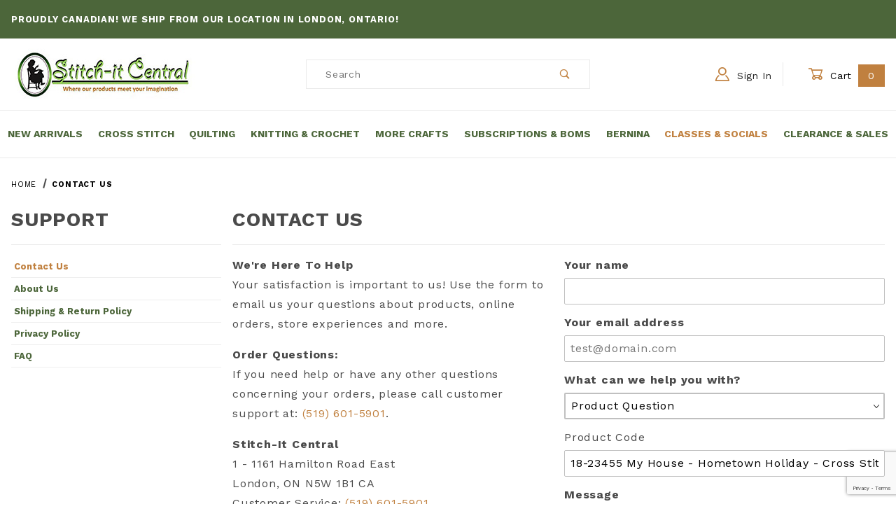

--- FILE ---
content_type: text/html; charset=utf-8
request_url: https://www.stitchitcentral.ca/contact-us.html?p_code=18-23455
body_size: 15558
content:
<!DOCTYPE html><html lang="en" class="no-js"><head><meta charset="utf-8"><meta name="viewport" content="width=device-width, initial-scale=1"><base href="https://www.stitchitcentral.ca/mm5/"><title>Contact Us: Stitch-It Central</title><link rel="preconnect" crossorigin href="//www.google-analytics.com" data-resource-group="css_list" data-resource-code="preconnect-google-analytics" /><link rel="preconnect" crossorigin href="https://fonts.gstatic.com" data-resource-group="css_list" data-resource-code="preconnect-google-fonts" /><link rel="stylesheet" href="https://fonts.googleapis.com/css2?family=Work+Sans:wght@400;500;700&amp;display=swap" data-resource-group="css_list" data-resource-code="google-fonts" /><link type="text/css" media="all" rel="stylesheet" href="b04/themes/00000001/shadows/core.min.css?T=27404f1f" data-resource-group="css_list" data-resource-code="core" /><link type="text/css" media="all" rel="stylesheet" href="b04/themes/00000001/shadows/extensions.min.css?T=708ff8ee" data-resource-group="css_list" data-resource-code="extensions" /><link type="text/css" media="all" rel="stylesheet" href="b04/themes/00000001/shadows/theme.min.css?T=04f7a854" data-resource-group="css_list" data-resource-code="theme" /><link type="text/css" media="all" rel="stylesheet" href="b04/themes/00000001/shadows/gd_custom.min.css?T=eaf4d929" data-resource-group="css_list" data-resource-code="gd_custom" /><script type="text/javascript">
var MMThemeBreakpoints =
[
{
"code":	"mobile",
"name":	"Mobile",
"start":	{
"unit": "px",
"value": ""
}
,
"end":	{
"unit": "em",
"value": "39.999"
}
}
,{
"code":	"tablet",
"name":	"Tablet",
"start":	{
"unit": "px",
"value": ""
}
,
"end":	{
"unit": "em",
"value": "59.999"
}
}
];
</script>
<script type="text/javascript">
var json_url = "https:\/\/www.stitchitcentral.ca\/mm5\/json.mvc\u003F";
var json_nosessionurl = "https:\/\/www.stitchitcentral.ca\/mm5\/json.mvc\u003F";
var Store_Code = "S";
</script>
<script type="text/javascript" src="https://www.stitchitcentral.ca/mm5/clientside.mvc?T=a5c8aef5&amp;M=1&amp;Module_Code=cmp-cssui-searchfield&amp;Filename=runtime.js" integrity="sha512-teSzrMibngbwdbfyXVRBh+8lflHmBOiRaSk8G1VQuZKH8AZxftMYDKg7Bp49VYQx4dAOB5Ig279wpH2rUpx/6w==" crossorigin="anonymous" async defer></script>
<script type="text/javascript">
var MMSearchField_Search_URL_sep = "https:\/\/www.stitchitcentral.ca\/product-search.html\u003FSearch=";
(function( obj, eventType, fn )
{
if ( obj.addEventListener )
{
obj.addEventListener( eventType, fn, false );
}
else if ( obj.attachEvent )
{
obj.attachEvent( 'on' + eventType, fn );
}
})( window, 'mmsearchfield_override', function()
{
/*** This function allows you to prepend or append code to an existing function.* https://stackoverflow.com/questions/9134686/adding-code-to-a-javascript-function-programmatically*/function functionExtender(container, funcName, prepend, append) {(function () {'use strict';let cachedFunction = container[funcName];container[funcName] = function () {if (prepend) {prepend.apply(this);}let result = cachedFunction.apply(this, arguments);if (append) {append.apply(this);}return result;};})();}/*** This controls what happens when you click TAB on a selected search item.*/functionExtender(MMSearchField.prototype,'Event_Keydown',function () {},function () {let tabTarget = this.selected_item;if (tabTarget !== null) {if (event.keyCode === 9 && tabTarget !== this.menu_item_storesearch) {this.element_search.value = tabTarget.childNodes[0].getAttribute('data-search');}}});MMSearchField.prototype.onMenuAppendHeader = function () {return null;};MMSearchField.prototype.onMenuAppendItem = function (data) {let searchResult;searchResult = newElement('li', {'class': 'x-search-preview__entry'}, null, null);searchResult.innerHTML = data;searchResult.setAttribute('aria-selected', 'false');searchResult.setAttribute('role', 'option');return searchResult;};MMSearchField.prototype.Menu_Item_Select = function (item) {this.selected_item = item;this.menu_items.forEach(function (menuItem) {menuItem.setAttribute('aria-selected', 'false');});if (item !== null) {this.selected_item.className = classNameAdd( this.selected_item, 'mm_searchfield_menuitem_selected' );this.selected_item.setAttribute('aria-selected', 'true');}};MMSearchField.prototype.onMenuAppendStoreSearch = function (search_value) {let searchAll;searchAll = newElement('li', {'class': 'x-search-preview__search-all'}, null, null);searchAll.element_text = newTextNode('Search store for product "' + search_value + '"', searchAll);searchAll.setAttribute('aria-selected', 'false');searchAll.setAttribute('role', 'option');return searchAll;};MMSearchField.prototype.onFocus = function () {this.element_menu.classList.toggle('x-search-preview--open');};MMSearchField.prototype.onBlur = function () {this.element_menu.classList.toggle('x-search-preview--open');};
} );
</script>
<script type="text/javascript" src="https://www.stitchitcentral.ca/mm5/clientside.mvc?T=a5c8aef5&amp;M=1&amp;Filename=runtime_ui.js" integrity="sha512-/7xWGNe0sS/p3wr1li7dTArZ7U2U1wLTfYKLDGUh4nG7n6EV37Z6PmHUrztlddWy1VAMOFBZOvHSeKPkovwItw==" crossorigin="anonymous" async defer></script><script type="text/javascript" src="https://www.stitchitcentral.ca/mm5/clientside.mvc?T=a5c8aef5&amp;M=1&amp;Filename=ajax.js" integrity="sha512-McXI+cXIEPNC7HbSz94S2XM/R0v5YdTRU+BO1YbBiuXQAIswLmoQv1FxQYIXJJj7wDp49pxe2Z2jkAzxlwdpHA==" crossorigin="anonymous" async defer></script><link rel="apple-touch-icon" sizes="180x180" href="/apple-touch-icon.png"><link rel="icon" type="image/png" sizes="32x32" href="/favicon-32x32.png"><link rel="icon" type="image/png" sizes="16x16" href="/favicon-16x16.png"><link rel="manifest" href="/site.webmanifest"><meta name="msapplication-TileColor" content="#da532c"><meta name="theme-color" content="#ffffff"><link type="text/plain" rel="author" href="/humans.txt" /><link type="text/plain" rel="author" href="/legal.txt" /><link rel="canonical" href="https://www.stitchitcentral.ca/contact-us.html"><script type="application/ld+json">{"@context": "http://schema.org","@type": "LocalBusiness","address": {"@type": "PostalAddress","addressLocality": "London","addressRegion": "ON","streetAddress": "1 - 1161 Hamilton Road East","postalCode": "N5W 1B1","addressCountry": "CA"},"description": "Browse our large selection of cross stitch charts and kits, and then find all the goodies needed to complete them! Stitch-it Central has you covered.","name": "Stitch-It Central","email": "sales@stitchitcentral.ca","telephone": "(519) 601-5901","image": "https://www.stitchitcentral.ca/mm5/graphics/00000001/16/stitch-it-central-logo.jpg", "pricerange": "$-$$$","sameAs": ["https://www.facebook.com/Stitchitcentral"]}</script><meta property="og:site_name" content="Stitch-It Central" /><meta property="og:type" content="website" /><meta property="og:url" content="https://www.stitchitcentral.ca/contact-us.html" /><meta property="og:image" content="https://www.stitchitcentral.ca/Stitchitcentral-Share.jpg" /><meta property="og:image:width" content="600" /><meta property="og:image:height" content="315" /><meta property="og:description" content="Contact Us: Stitch-It Central" /><meta property="og:title" content="Contact Us" /><meta name="twitter:card" content="summary"><meta name="twitter:site" content="@TWITTER_ACCOUNT"><meta name="twitter:creator" content="@TWITTER_ACCOUNT"><meta name="twitter:url" content="https://www.stitchitcentral.ca/contact-us.html"><meta name="twitter:image" content="https://www.stitchitcentral.ca/Stitchitcentral-Share.jpg"><meta name="twitter:description" content="Contact Us: Stitch-It Central"><meta name="twitter:title" content="Contact Us"><meta name="twitter:image:alt" content="Contact Us"><!-- Global site tag (gtag.js) - Google Analytics --><script async src="https://www.googletagmanager.com/gtag/js?id=G-S66J8LY0YN"></script><script>window.dataLayer = window.dataLayer || [];function gtag(){dataLayer.push(arguments);}gtag('js', new Date());gtag('config', 'G-S66J8LY0YN');</script><script type="text/javascript" src="https://www.stitchitcentral.ca/mm5/clientside.mvc?T=a5c8aef5&M=1&Module_Code=mvga&amp;Filename=mvga.js"></script>
<script type="text/javascript">
var Product_Code = '';
var Screen = 'CTUS';
</script>

<script>
(function(i,s,o,g,r,a,m){i['GoogleAnalyticsObject']=r;i[r]=i[r]||function(){
(i[r].q=i[r].q||[]).push(arguments)},i[r].l=1*new Date();a=s.createElement(o),
m=s.getElementsByTagName(o)[0];a.async=1;a.src=g;m.parentNode.insertBefore(a,m)
})(window,document,'script','//www.google-analytics.com/analytics.js','ga');

ga('create', 'UA-215412894-1', 'auto');
ga('require', 'linkid');
ga('set', 'forceSSL', true);
ga('require', 'displayfeatures');

var mvga_basketitems = [

];

var mvga_orderitems = [

];

var mvga_productlist = [];

(function( obj, eventType, fn )
{
    if ( obj.addEventListener )
    {
        obj.addEventListener( eventType, fn, false );
    }
    else if ( obj.attachEvent )
    {
        obj.attachEvent( 'on' + eventType, fn );
    }
})( window, 'load', function()
{
	if ( window.ga && ga.create )
	{
		var mvga_tracker = new MVGA_Tracker( '', '', '', '', mvga_basketitems, mvga_orderitems );
	}
});



ga( 'send', 'pageview', { 'page':'\/contact-us.html' } );


</script><link type="text/css" media="all" rel="stylesheet" href="css/00000001/b04/combofacets.css?T=5919d9a4" data-resource-group="modules" data-resource-code="combofacets" /><link type="text/css" media="all" rel="stylesheet" integrity="sha256-lWOXBr8vqpiy3pliCN1FmPIYkHdcr8Y0nc2BRMranrA= sha384-0K5gx4GPe3B0+RaqthenpKbJBAscHbhUuTd+ZmjJoHkRs98Ms3Pm2S4BvJqkmBdh sha512-wrhf+QxqNNvI+O73Y1XxplLd/Bt2GG2kDlyCGfeByKkupyZlAKZKAHXE2TM9/awtFar6eWl+W9hNO6Mz2QrA6Q==" crossorigin="anonymous" href="https://www.stitchitcentral.ca/mm5/json.mvc?Store_Code=S&amp;Function=CSSResource_Output&amp;CSSResource_Code=mm-theme-styles&T=71ca6599" data-resource-group="modules" data-resource-code="mm-theme-styles" /><script type="text/javascript" data-resource-group="modules" data-resource-code="recaptcha_v3">
(() =>
{
var script;
script	= document.createElement( 'script' );
script.src	= 'https://www.google.com/recaptcha/api.js?render=6Lfe0wIqAAAAANd_DSDsvkq8386FecMPn3zoMIKY';
document.documentElement.appendChild( script );
} )();
document.addEventListener( 'DOMContentLoaded', () =>
{
var form, element, elements, form_lookup;
form_lookup = new Array();
elements = document.querySelectorAll( 'form input\u005Bname\u003D\"Action\"\u005D\u005Bvalue\u003D\"AUTH\"\u005D, form \u005Bname\u003D\"Action\"\u005D\u005Bvalue\u003D\"ORDR,SHIP,CTAX,AUTH\"\u005D' )
for ( element of elements )
{
if ( element instanceof HTMLFormElement )	form = element;
else if ( element.form instanceof HTMLFormElement )	form = element.form;
else
{
form = null;
while ( element )
{
if ( element instanceof HTMLFormElement )
{
form = element;
break;
}
element = element.parentNode;
}
}
if ( form && ( form_lookup.indexOf( form ) === -1 ) )
{
form_lookup.push( form );
new Miva_reCAPTCHAv3_FormSubmitListener( form, 'payment_authorization' );
}
}
elements = document.querySelectorAll( 'form input\u005Bname\u003D\"Action\"\u005D\u005Bvalue\u003D\"EMPW\"\u005D' )
for ( element of elements )
{
if ( element instanceof HTMLFormElement )	form = element;
else if ( element.form instanceof HTMLFormElement )	form = element.form;
else
{
form = null;
while ( element )
{
if ( element instanceof HTMLFormElement )
{
form = element;
break;
}
element = element.parentNode;
}
}
if ( form && ( form_lookup.indexOf( form ) === -1 ) )
{
form_lookup.push( form );
new Miva_reCAPTCHAv3_FormSubmitListener( form, 'customer_forgot_password' );
}
}
elements = document.querySelectorAll( 'form input\u005Bname\u003D\"Action\"\u005D\u005Bvalue\u003D\"CSTR\"\u005D' )
for ( element of elements )
{
if ( element instanceof HTMLFormElement )	form = element;
else if ( element.form instanceof HTMLFormElement )	form = element.form;
else
{
form = null;
while ( element )
{
if ( element instanceof HTMLFormElement )
{
form = element;
break;
}
element = element.parentNode;
}
}
if ( form && ( form_lookup.indexOf( form ) === -1 ) )
{
form_lookup.push( form );
new Miva_reCAPTCHAv3_FormSubmitListener( form, 'customer_reset_password' );
}
}
elements = document.querySelectorAll( 'form input\u005Bname\u003D\"Action\"\u005D\u005Bvalue\u003D\"WaitlistAdd\"\u005D' )
for ( element of elements )
{
if ( element instanceof HTMLFormElement )	form = element;
else if ( element.form instanceof HTMLFormElement )	form = element.form;
else
{
form = null;
while ( element )
{
if ( element instanceof HTMLFormElement )
{
form = element;
break;
}
element = element.parentNode;
}
}
if ( form && ( form_lookup.indexOf( form ) === -1 ) )
{
form_lookup.push( form );
new Miva_reCAPTCHAv3_FormSubmitListener( form, 'WaitlistAdd' );
}
}
} );
class Miva_reCAPTCHAv3_FormSubmitListener
{
#form;
#submitting;
#event_submit;
#original_submit;
#recaptcha_action;
#event_fallback_submit;
constructor( form, recaptcha_action )
{
this.#form	= form;
this.#submitting	= false;
this.#original_submit	= form.submit;
this.#recaptcha_action	= recaptcha_action;
this.#event_fallback_submit	= () => { this.#form.submit(); };
this.#event_submit	= ( e ) =>
{
e.stopImmediatePropagation();
e.preventDefault();
//
// Trigger overwritten submit to build reCAPTCHAv3 response, where the original
// form submit will be restored in the callback and the "submit" listener removed.
//
this.#form.submit();
}
this.#form.submit	= () =>
{
if ( this.#submitting )
{
return;
}
this.#submitting = true;
Miva_reCAPTCHAv3_Submit( this.#recaptcha_action, ( token ) =>
{
var input_response;
this.#submitting	= false;
input_response	= document.createElement( 'input' );
input_response.type	= 'hidden';
input_response.name	= 'reCAPTCHAv3_Response';
input_response.value	= token;
this.#form.submit	= this.#original_submit;
this.#form.removeEventListener( 'submit', this.#event_submit, { capture: true } );
this.#form.appendChild( input_response );
if ( this.#form.requestSubmit )
{
this.#form.requestSubmit();
}
else
{
this.#form.addEventListener( 'submit', this.#event_fallback_submit );
this.#form.dispatchEvent( new Event( 'submit', { bubbles: true, cancelable: true } ) );
this.#form.removeEventListener( 'submit', this.#event_fallback_submit );
}
} );
};
this.#form.addEventListener( 'submit', this.#event_submit, { capture: true } );
}
}
function Miva_reCAPTCHAv3_Submit( recaptcha_action, callback )
{
try
{
grecaptcha.ready( () => {
try
{
grecaptcha.execute( '6Lfe0wIqAAAAANd_DSDsvkq8386FecMPn3zoMIKY', { action: recaptcha_action } ).then( ( token ) => {
callback( token );
} );
}
catch ( e )
{
setTimeout( () => callback( 'recaptcha failed' ) );
}
} );
}
catch ( e )
{
setTimeout( () => callback( 'recaptcha failed' ) );
}
}
</script><script type="text/javascript" async defer src="scripts/00000001/b04/runtime_combofacets.js?T=ce348569" data-resource-group="modules" data-resource-code="runtimecombofacets"></script><script data-resource-group="head_tag" data-resource-code="legacy-browsers">
if (!!window.MSInputMethodContext && !!document.documentMode) {
(function () {
var polyfill = document.createElement('script');
polyfill.type = 'text/javascript';
polyfill.async = true;
polyfill.src = 'b04/themes/00000001/shadows/polyfills.js';
document.head.appendChild(polyfill);
})();
}
</script><script type="text/javascript" src="https://ajax.googleapis.com/ajax/libs/jquery/3.6.0/jquery.min.js" data-resource-group="head_tag" data-resource-code="jquery"></script></head><body id="js-CTUS" class="o-site-wrapper t-page-ctus"><div id="mini_basket" class="readytheme-contentsection">
<section class="x-mini-basket" data-hook="mini-basket" data-item-count="0" data-subtotal="" aria-modal="true" tabindex="-1"><div class="x-mini-basket__content u-bg-white" data-hook="mini-basket__content" aria-describedby="mb-description" aria-label="Your Cart Summary" role="dialog" tabindex="0"><header><div class="x-mini-basket__header"><strong id="mb-description">My Cart: 0 item(s)</strong><button class="c-button u-bg-gold u-icon-cross" data-hook="close-mini-basket" aria-label="Close the Mini-Basket"></button></div><hr class="c-keyline"></header><style>.t-shipping-promo--container {border: 1px solid #c0803f;border-radius: 0.5rem;width: 100%;padding: 0;margin: 0 0 1rem 0;line-height: 1.4;}.t-shipping-promo--message {margin:0;padding:0.5rem;text-align:center;font-size: 0.875rem;font-weight: 700;}</style><section class="t-shipping-promo--container"><p class="t-shipping-promo--message"><span class="u-icon-truck" aria-hidden="true" style="vertical-align:text-bottom;"></span>1/2 Price Shipping on Orders Over $100 and FREE Shipping Over $250!<a href="https://www.stitchitcentral.ca/shipping-and-return-policy.html" class="t-shipping-promo--link" target="_blank" aria-label="Opens more info on this promotion in new tab/window">- Restrictions Apply</a></p></section>
<footer class="x-mini-basket__footer"><div class="x-messages x-messages--info u-color-dark-green">Your Shopping Cart Is Empty</div></footer></div></section>
</div>
<header class="o-wrapper o-wrapper--full o-wrapper--flush t-site-header" data-hook="site-header"><div id="fasten_header" class="readytheme-contentsection">
<section class="o-layout o-layout--align-center x-fasten-header nlm " data-hook="fasten-header" aria-hidden="true"><div class="o-layout__item u-width-4 u-width-3--w u-text-left t-site-header__logo"><a href="https://www.stitchitcentral.ca/" title="Stitch-It Central" rel="nofollow" tabindex="-1"><img class="x-fasten-header__logo-image" src="graphics/00000001/16/stitch-it-central-logo.jpg" alt="Stitch It Central" width="263" height="74"></a></div><div class="o-layout__item u-width-4 u-width-6--w"><form class="t-site-header__search-form" method="post" action="https://www.stitchitcentral.ca/product-search.html"><fieldset><legend>Product Search</legend><div class="c-form-list"><div class="c-form-list__item c-form-list__item--full c-control-group u-flex"><input class="c-form-input c-control-group__field u-bg-transparent u-border-none" data-mm_searchfield="Yes" data-mm_searchfield_id="x-search-preview--fasten" type="search" name="Search" value="" placeholder="Search" autocomplete="off" required aria-label="Secondary Product Search" tabindex="-1"><button class="c-button c-button--large c-control-group__button u-bg-transparent u-color-gold u-icon-search u-border-none" type="submit" aria-label="Perform Secondary Product Search" tabindex="-1"></button></div></div></fieldset><span class="x-search-preview u-color-gray-50" data-mm_searchfield_menu="Yes" data-mm_searchfield_id="x-search-preview--fasten"></span></form></div><div class="o-layout__item u-flex u-width-4 u-width-3--w t-site-header__masthead-links"><a class="u-color-gray-50 t-global-account-toggle" href="https://www.stitchitcentral.ca/customer-log-in.html" tabindex="-1"><span class="u-icon-user u-color-gold" aria-hidden="true"></span> Sign In</a><a class="t-site-header__basket-link u-color-gray-50" data-hook="open-mini-basket" href="https://www.stitchitcentral.ca/shopping-cart.html" tabindex="-1"><span class="u-icon-cart-empty u-color-gold" data-hook="open-mini-basket" aria-hidden="true"></span> Cart<span class="u-bg-gold u-color-white t-site-header__basket-link-quantity" data-hook="open-mini-basket mini-basket-count">0</span></a></div></section>
</div>
<section class="t-site-header__top-navigation u-bg-dark-green tp bp "><div class="o-wrapper o-layout"><div class="o-layout__item u-color-white u-width-12 u-text-center u-text-left--l nlp js-banner-slider u-text-uppercase np t-site-header__message"><span id="header_message" class="readytheme-banner">
<strong>Proudly Canadian! We ship from our location in London, Ontario!</strong>
</span>
<span id="header_message_2" class="readytheme-banner">
<strong>SAVE 30% OFF Holiday Quilting Fabric - <a href="https://www.stitchitcentral.ca/holiday-quilting-fabric.html">Shop Now</a></strong>
</span>
<span id="header_message_3" class="readytheme-banner">
<strong>Due to import changes, we can’t ship to the USA right now. We hope to resume soon!</strong>
</span>
<span id="header_message_4" class="readytheme-banner">
<strong>Happy New Year!</strong>
</span>
</div></div></section><style>.js-banner-slider .readytheme-banner.slick-slide{padding: 0!important;}</style><section class="o-wrapper t-site-header__masthead"><div class="o-layout o-layout--align-center"><div class="o-layout__item u-width-2 u-width-1--m u-hidden--l "><button class="c-button c-button--flush c-button--full c-button--hollow u-bg-transparent u-border-none u-color-gray-50 u-font-huge u-icon-menu" data-hook="open-main-menu" aria-label="Open Menu"></button></div><div class="o-layout__item u-width-8 u-width-10--m u-width-4--l u-width-3--w u-text-center u-text-left--l t-site-header__logo"><a href="https://www.stitchitcentral.ca/" title="Stitch-It Central"><img src="graphics/00000001/16/stitch-it-central-logo.jpg" alt="Stitch It Central" loading="lazy" width="263" height="74"></a></div><div class="o-layout__item u-width-2 u-width-1--m u-hidden--l "><a class="u-icon-cart-empty u-color-gray-50 t-site-header__basket-link--mobile" data-hook="open-mini-basket" href="https://www.stitchitcentral.ca/shopping-cart.html" aria-label="Open Mini-Basket"><span class="u-bg-gold u-color-gray-10 u-font-primary t-site-header__basket-link-quantity--mobile" data-hook="mini-basket-count ">0</span></a></div><div class="o-layout__item u-width-12 u-width-4--l u-width-6--w " itemscope itemtype="http://schema.org/WebSite"><meta itemprop="url" content="//www.stitchitcentral.ca/"/><form class="t-site-header__search-form" method="post" action="https://www.stitchitcentral.ca/product-search.html" itemprop="potentialAction" itemscope itemtype="http://schema.org/SearchAction"><fieldset><legend>Product Search</legend><div class="c-form-list"><div class="c-form-list__item c-form-list__item--full c-control-group u-flex"><meta itemprop="target" content="https://www.stitchitcentral.ca/product-search.html?q={Search}"/><input class="c-form-input c-control-group__field u-bg-transparent u-border-none" data-mm_searchfield="Yes" data-mm_searchfield_id="x-search-preview" type="search" name="Search" value="" placeholder="Search" autocomplete="off" required itemprop="query-input" aria-label="Product Search"><button class="c-button c-button--large c-control-group__button u-bg-transparent u-color-gold u-icon-search u-border-none" type="submit" aria-label="Perform Product Search"></button></div></div></fieldset><ul class="x-search-preview" data-mm_searchfield_menu="Yes" data-mm_searchfield_id="x-search-preview" role="listbox"></ul></form></div><div class="o-layout__item u-hidden u-flex--l u-width-4--l u-width-3--w t-site-header__masthead-links "><button class="u-color-gray-50 t-global-account-toggle" data-a11y-toggle="global-account" data-hook="global-account"><span class="u-icon-user u-color-gold" aria-hidden="true"></span> Sign In</button><div id="global_account" class="x-collapsible-content">
<div id="global-account" class="u-over-everything x-collapsible-content__item t-global-account"><form class="t-global-account__form" method="post" action="https://www.stitchitcentral.ca/contact-us.html" autocomplete="off"><fieldset><legend>Global Account Log In</legend><input type="hidden" name="Action" value="LOGN" /><input type="hidden" name="Category_Code" value="" /><input type="hidden" name="Product_Code" value="" /><input type="hidden" name="Search" value="" /><input type="hidden" name="Per_Page" value="" /><input type="hidden" name="Sort_By" value="" /><div class="c-form-list"><div class="c-form-list__item c-form-list__item--full"><label class="u-hide-visually" for="global-Customer_LoginEmail">Email Address</label><input id="global-Customer_LoginEmail" class="c-form-input c-form-input--large" type="text" inputmode="email" name="Customer_LoginEmail" value="" autocomplete="email" placeholder="Email" required></div><div class="c-form-list__item c-form-list__item--full"><label class="u-hide-visually" for="global-Customer_Password">Password</label><input id="global-Customer_Password" class="c-form-input c-form-input--large" type="password" name="Customer_Password" autocomplete="current-password" placeholder="Password"></div><div class="c-form-list__item c-form-list__item--full"><input class="c-button c-button--full c-button--huge u-bg-gold u-color-white u-text-bold u-text-uppercase" type="submit" value="Sign In"></div><div class="c-form-list__item c-form-list__item--full"><a class="c-button c-button--full c-button--hollow c-button--huge u-bg-white u-color-gray-50 u-text-bold u-text-uppercase" href="https://www.stitchitcentral.ca/customer-log-in.html">Register</a></div><div class="c-form-list__item c-form-list__item--full u-text-center"><a class="u-color-white u-text-bold u-font-small u-text-uppercase" href="https://www.stitchitcentral.ca/forgot-password.html">Forgot Password?</a></div></div></fieldset></form></div></div>
<button class="t-site-header__basket-link" data-hook="open-mini-basket" aria-label="Open Mini-Basket"><span class="u-icon-cart-empty u-color-gold" data-hook="open-mini-basket" aria-hidden="true"></span> Cart<span class="u-bg-gold u-color-white t-site-header__basket-link-quantity" data-hook="open-mini-basket mini-basket-count">0</span></button></div><div class="o-layout__item u-width-12 u-width-8--l u-width-7--w u-hidden "><br class="u-hidden--m"><span class="c-heading-echo u-block u-text-bold u-text-center u-text-right--l u-text-uppercase u-color-gray-30"><span class="u-icon-secure" aria-hidden="true"></span> Secure Checkout</span></div></div></section><!-- gdtest --></header><!-- end t-site-header --><div class="o-wrapper o-wrapper--full o-wrapper--flush t-site-navigation "><div class="o-layout o-layout--align-center o-layout--flush o-layout--justify-center t-site-navigation__wrap"><nav class="o-layout__item u-width-12 u-text-bold u-text-uppercase c-navigation x-transfigure-navigation " data-hook="transfigure-navigation"><div class="x-transfigure-navigation__wrap" data-layout="horizontal-drop-down"><header class="x-transfigure-navigation__header u-hidden--l c-control-group"><a class="c-button c-button--full c-button--large c-control-group__button u-bg-gold u-color-white u-text-bold u-text-uppercase" href="https://www.stitchitcentral.ca/customer-log-in.html"><span class="u-icon-user" aria-hidden="true"></span> Sign In or Register</a><button class="c-button u-bg-gold u-color-white u-icon-cross c-control-group__button c-button__mobile-close" data-hook="close-main-menu" aria-label="Close Menu"></button></header><div class="x-transfigure-navigation__content"><ul class="c-navigation__row x-transfigure-navigation__row" id="mmUL"><li class="c-navigation__list has-child-menu" data-hook="has-drop-down has-child-menu"><a class="c-navigation__link" href="https://www.stitchitcentral.ca/hot-new-releases.html" target="_self">New Arrivals<span class="u-hidden--l c-navigation__link-carat u-bg-gold u-color-white"><span class="u-icon-chevron-right" aria-hidden="true"></span></span></a><ul class="c-navigation__row is-hidden mmUL-bg"><li class="c-navigation__list u-hidden--l" data-hook="show-previous-menu"><span class="c-navigation__link u-bg-dark-green u-color-white"><span class="u-icon-chevron-left" aria-hidden="true">&nbsp;</span><span class="o-layout--grow">Main Menu</span></span></li><li class="c-navigation__list "><a class="c-navigation__link" href="https://www.stitchitcentral.ca/new-cross-stitch-arrivals.html" target="_self">New Cross Stitch Arrivals</a></li><li class="c-navigation__list "><a class="c-navigation__link" href="https://www.stitchitcentral.ca/new-quilting-arrivals.html" target="_self">New Quilting Arrivals</a></li><li class="c-navigation__list "><a class="c-navigation__link" href="https://www.stitchitcentral.ca/other-new-products.html" target="_self">Other New Products</a></li><li class="c-navigation__list u-hidden--l"><a class="c-navigation__link u-color-gold" href="https://www.stitchitcentral.ca/hot-new-releases.html" target="_self">View All New Arrivals</a></li></ul></li><li class="c-navigation__list has-child-menu" data-hook="has-drop-down has-child-menu"><a class="c-navigation__link" href="https://www.stitchitcentral.ca/cross-stitch.html" target="_self">Cross Stitch<span class="u-hidden--l c-navigation__link-carat u-bg-gold u-color-white"><span class="u-icon-chevron-right" aria-hidden="true"></span></span></a><ul class="c-navigation__row is-hidden mmUL-bg"><li class="c-navigation__list u-hidden--l" data-hook="show-previous-menu"><span class="c-navigation__link u-bg-dark-green u-color-white"><span class="u-icon-chevron-left" aria-hidden="true">&nbsp;</span><span class="o-layout--grow">Main Menu</span></span></li><li class="c-navigation__list "><a class="c-navigation__link" href="https://www.stitchitcentral.ca/new-cross-stitch-arrivals.html" target="_self">New Cross Stitch Arrivals</a></li><li class="c-navigation__list has-child-menu" data-hook="has-child-menu"><a class="c-navigation__link" href="https://www.stitchitcentral.ca/ALLPTRNS2021.html" target="_self">All Cross Stitch Charts<span class="u-hidden--l c-navigation__link-carat u-bg-gold u-color-white"><span class="u-icon-chevron-right"></span></span></a><ul class="c-navigation__row is-hidden"><li class="c-navigation__list u-hidden--l" data-hook="show-previous-menu"><span class="c-navigation__link u-bg-dark-green u-color-white"><span class="u-icon-chevron-left" aria-hidden="true">&nbsp;</span><span class="o-layout--grow">Main Menu</span></span></li><li class="c-navigation__list"><a class="c-navigation__link" href="https://www.stitchitcentral.ca/ALLPTRNS2021.html" target="_self">All Cross Stitch Charts</a></li><li class="c-navigation__list u-hidden--l"><a class="c-navigation__link u-color-gold" href="https://www.stitchitcentral.ca/ALLPTRNS2021.html" target="_self">View All All Cross Stitch Charts</a></li></ul></li><li class="c-navigation__list has-child-menu" data-hook="has-child-menu"><a class="c-navigation__link" href="https://www.stitchitcentral.ca/all-cross-stitch-kits.html" target="_self">Cross Stitch Kits<span class="u-hidden--l c-navigation__link-carat u-bg-gold u-color-white"><span class="u-icon-chevron-right"></span></span></a><ul class="c-navigation__row is-hidden"><li class="c-navigation__list u-hidden--l" data-hook="show-previous-menu"><span class="c-navigation__link u-bg-dark-green u-color-white"><span class="u-icon-chevron-left" aria-hidden="true">&nbsp;</span><span class="o-layout--grow">Main Menu</span></span></li><li class="c-navigation__list"><a class="c-navigation__link" href="https://www.stitchitcentral.ca/all-cross-stitch-kits.html" target="_self">All Cross Stitch Kits</a></li><li class="c-navigation__list u-hidden--l"><a class="c-navigation__link u-color-gold" href="https://www.stitchitcentral.ca/all-cross-stitch-kits.html" target="_self">View All Cross Stitch Kits</a></li></ul></li><li class="c-navigation__list has-child-menu" data-hook="has-child-menu"><a class="c-navigation__link" href="https://www.stitchitcentral.ca/cross-stitch-fabrics.html" target="_self">Fabrics for Cross Stitch<span class="u-hidden--l c-navigation__link-carat u-bg-gold u-color-white"><span class="u-icon-chevron-right"></span></span></a><ul class="c-navigation__row is-hidden"><li class="c-navigation__list u-hidden--l" data-hook="show-previous-menu"><span class="c-navigation__link u-bg-dark-green u-color-white"><span class="u-icon-chevron-left" aria-hidden="true">&nbsp;</span><span class="o-layout--grow">Main Menu</span></span></li><li class="c-navigation__list"><a class="c-navigation__link" href="https://www.stitchitcentral.ca/cross-stitch-fabrics-by-count.html" target="_self">Cross Stitch Fabric by Count</a></li><li class="c-navigation__list"><a class="c-navigation__link" href="https://www.stitchitcentral.ca/cross-stitch-fabrics-by-type.html" target="_self">Cross Stitch Fabric by Type</a></li><li class="c-navigation__list"><a class="c-navigation__link" href="https://www.stitchitcentral.ca/aida-14-16-18-and-20-count-easy-grid.html" target="_self">Easy Count Grid (Pre-Gridded)</a></li><li class="c-navigation__list"><a class="c-navigation__link" href="https://www.stitchitcentral.ca/fabric-hand-dyed.html" target="_self">Hand Dyed Fabric</a></li><li class="c-navigation__list"><a class="c-navigation__link" href="https://www.stitchitcentral.ca/perforated-paper-40868.html" target="_self">Perforated Paper</a></li><li class="c-navigation__list"><a class="c-navigation__link" href="https://www.stitchitcentral.ca/dmc-charles-craft-fabric-collection.html" target="_self">Pre-Packaged Fabric</a></li><li class="c-navigation__list u-hidden--l"><a class="c-navigation__link u-color-gold" href="https://www.stitchitcentral.ca/cross-stitch-fabrics.html" target="_self">View All Fabrics for Cross Stitch</a></li></ul></li><li class="c-navigation__list has-child-menu" data-hook="has-child-menu"><a class="c-navigation__link" href="https://www.stitchitcentral.ca/stitching-beads-buttons-accessories.html" target="_self">Beads & Treasures<span class="u-hidden--l c-navigation__link-carat u-bg-gold u-color-white"><span class="u-icon-chevron-right"></span></span></a><ul class="c-navigation__row is-hidden"><li class="c-navigation__list u-hidden--l" data-hook="show-previous-menu"><span class="c-navigation__link u-bg-dark-green u-color-white"><span class="u-icon-chevron-left" aria-hidden="true">&nbsp;</span><span class="o-layout--grow">Main Menu</span></span></li><li class="c-navigation__list"><a class="c-navigation__link" href="https://www.stitchitcentral.ca/antique-seed-glass-beads.html" target="_self">Antique Seed Glass Beads</a></li><li class="c-navigation__list"><a class="c-navigation__link" href="https://www.stitchitcentral.ca/bugle-glass-beads.html" target="_self">Bugle Glass Beads</a></li><li class="c-navigation__list"><a class="c-navigation__link" href="https://www.stitchitcentral.ca/crystal-treasures.html" target="_self">Crystal Treasures</a></li><li class="c-navigation__list"><a class="c-navigation__link" href="https://www.stitchitcentral.ca/economy-glass-bead-packs.html" target="_self">Economy Glass Bead Packs</a></li><li class="c-navigation__list"><a class="c-navigation__link" href="https://www.stitchitcentral.ca/frosted-seed-glass-beads.html" target="_self">Frosted Seed Glass Beads</a></li><li class="c-navigation__list"><a class="c-navigation__link" href="https://www.stitchitcentral.ca/glass-treasures.html" target="_self">Glass Treasures</a></li><li class="c-navigation__list"><a class="c-navigation__link" href="https://www.stitchitcentral.ca/magnifica-glass-beads.html" target="_self">Magnifica Glass Beads</a></li><li class="c-navigation__list"><a class="c-navigation__link" href="https://www.stitchitcentral.ca/metal-treasures.html" target="_self">Metal Treasures</a></li><li class="c-navigation__list"><a class="c-navigation__link" href="https://www.stitchitcentral.ca/pebble-glass-beads.html" target="_self">Pebble Glass Beads</a></li><li class="c-navigation__list"><a class="c-navigation__link" href="https://www.stitchitcentral.ca/petite-seed-glass-beads.html" target="_self">Petite Seed Glass Beads</a></li><li class="c-navigation__list"><a class="c-navigation__link" href="https://www.stitchitcentral.ca/pony-glass-beads-size-60.html" target="_self">Pony Glass Beads</a></li><li class="c-navigation__list"><a class="c-navigation__link" href="https://www.stitchitcentral.ca/seed-glass-beads.html" target="_self">Seed Glass Beads</a></li><li class="c-navigation__list"><a class="c-navigation__link" href="https://www.stitchitcentral.ca/seed-glass-beads-mini-packs.html" target="_self">Seed Glass Beads Mini Packs</a></li><li class="c-navigation__list"><a class="c-navigation__link" href="https://www.stitchitcentral.ca/beading-notions.html" target="_self">Beading Notions</a></li><li class="c-navigation__list"><a class="c-navigation__link" href="https://www.stitchitcentral.ca/mm5/merchant.mvc?Screen=CTGY&amp;Category_Code=MHBUTTONS" target="_self">Mill Hill Buttons</a></li><li class="c-navigation__list"><a class="c-navigation__link" href="https://www.stitchitcentral.ca/mm5/merchant.mvc?Screen=CTGY&amp;Category_Code=BUTTONS" target="_self">Dress It Up Embellishments</a></li><li class="c-navigation__list"><a class="c-navigation__link" href="https://www.stitchitcentral.ca/mm5/merchant.mvc?Screen=CTGY&amp;Category_Code=JABC" target="_self">Just Another Button Company (Buttons)</a></li><li class="c-navigation__list u-hidden--l"><a class="c-navigation__link u-color-gold" href="https://www.stitchitcentral.ca/stitching-beads-buttons-accessories.html" target="_self">View All Beads & Treasures</a></li></ul></li><li class="c-navigation__list has-child-menu" data-hook="has-child-menu"><a class="c-navigation__link" href="https://www.stitchitcentral.ca/fibers-floss.html" target="_self">Fibers & Floss<span class="u-hidden--l c-navigation__link-carat u-bg-gold u-color-white"><span class="u-icon-chevron-right"></span></span></a><ul class="c-navigation__row is-hidden"><li class="c-navigation__list u-hidden--l" data-hook="show-previous-menu"><span class="c-navigation__link u-bg-dark-green u-color-white"><span class="u-icon-chevron-left" aria-hidden="true">&nbsp;</span><span class="o-layout--grow">Main Menu</span></span></li><li class="c-navigation__list"><a class="c-navigation__link" href="https://www.stitchitcentral.ca/access-commodities-threads.html" target="_self">Access Commodities Threads</a></li><li class="c-navigation__list"><a class="c-navigation__link" href="https://www.stitchitcentral.ca/accentuate-metallic-thread.html" target="_self">Accentuate Metallic Thread</a></li><li class="c-navigation__list"><a class="c-navigation__link" href="https://www.stitchitcentral.ca/bijoux-metallic-thread.html" target="_self">Bijoux Metallic Thread</a></li><li class="c-navigation__list"><a class="c-navigation__link" href="https://www.stitchitcentral.ca/caron-collection-threads.html" target="_self">Caron Collection Threads</a></li><li class="c-navigation__list"><a class="c-navigation__link" href="https://www.stitchitcentral.ca/classic-colorworks-floss-collection.html" target="_self">Classic Colorworks Floss Collection</a></li><li class="c-navigation__list"><a class="c-navigation__link" href="https://www.stitchitcentral.ca/coats-clark-threads.html" target="_self">Coats & Clark Threads</a></li><li class="c-navigation__list"><a class="c-navigation__link" href="https://www.stitchitcentral.ca/creeks-colours-stoney-creek.html" target="_self">Creek Colours - Stoney Creek</a></li><li class="c-navigation__list"><a class="c-navigation__link" href="https://www.stitchitcentral.ca/dinky-dyes-silks-ribbons.html" target="_self">Dinky-Dyes Silks & Ribbons</a></li><li class="c-navigation__list"><a class="c-navigation__link" href="https://www.stitchitcentral.ca/dmc-floss.html" target="_self">DMC Floss</a></li><li class="c-navigation__list"><a class="c-navigation__link" href="https://www.stitchitcentral.ca/glissen-gloss-thread-collection.html" target="_self">Glissen Gloss Thread Collection</a></li><li class="c-navigation__list"><a class="c-navigation__link" href="https://www.stitchitcentral.ca/gloriana-silks.html" target="_self">Gloriana Silk Floss</a></li><li class="c-navigation__list"><a class="c-navigation__link" href="https://www.stitchitcentral.ca/kreinik-threads.html" target="_self">Kreinik Thread</a></li><li class="c-navigation__list"><a class="c-navigation__link" href="https://www.stitchitcentral.ca/needlepoint-silks-collection.html" target="_self">NPI - Needlepoint Inc Silks</a></li><li class="c-navigation__list"><a class="c-navigation__link" href="https://www.stitchitcentral.ca/planet-earth-fiber-silk.html" target="_self">Planet Earth Fiber & Silk</a></li><li class="c-navigation__list"><a class="c-navigation__link" href="https://www.stitchitcentral.ca/rainbow-gallery-thread-collection.html" target="_self">Rainbow Gallery Thread Collection</a></li><li class="c-navigation__list"><a class="c-navigation__link" href="https://www.stitchitcentral.ca/au-ver-a-soie-soie-dalger-access-commodities.html" target="_self">Soie D'Alger</a></li><li class="c-navigation__list"><a class="c-navigation__link" href="https://www.stitchitcentral.ca/sulky-12wt-cotton-petites-thread-50-yds.html" target="_self">Sulky 12WT</a></li><li class="c-navigation__list"><a class="c-navigation__link" href="https://www.stitchitcentral.ca/sullivans-usa-floss.html" target="_self">Sullivan's USA Floss</a></li><li class="c-navigation__list"><a class="c-navigation__link" href="https://www.stitchitcentral.ca/the-gentle-art-sampler-threads.html" target="_self">The Gentle Art Sampler Threads</a></li><li class="c-navigation__list"><a class="c-navigation__link" href="https://www.stitchitcentral.ca/threadworx-thread-collection.html" target="_self">ThreadworX Thread Collection</a></li><li class="c-navigation__list"><a class="c-navigation__link" href="https://www.stitchitcentral.ca/valdani-thread-collection.html" target="_self">Valdani Thread Collection</a></li><li class="c-navigation__list"><a class="c-navigation__link" href="https://www.stitchitcentral.ca/weeks-dye-works-threads.html" target="_self">Weeks Dye Works Threads</a></li><li class="c-navigation__list"><a class="c-navigation__link" href="https://www.stitchitcentral.ca/wonderfil-thread-collection.html" target="_self">Wonderfil Threads</a></li><li class="c-navigation__list u-hidden--l"><a class="c-navigation__link u-color-gold" href="https://www.stitchitcentral.ca/fibers-floss.html" target="_self">View All Fibers & Floss</a></li></ul></li><li class="c-navigation__list has-child-menu" data-hook="has-child-menu"><a class="c-navigation__link" href="https://www.stitchitcentral.ca/needlework-accessories.html" target="_self">Needlework Accessories<span class="u-hidden--l c-navigation__link-carat u-bg-gold u-color-white"><span class="u-icon-chevron-right"></span></span></a><ul class="c-navigation__row is-hidden"><li class="c-navigation__list u-hidden--l" data-hook="show-previous-menu"><span class="c-navigation__link u-bg-dark-green u-color-white"><span class="u-icon-chevron-left" aria-hidden="true">&nbsp;</span><span class="o-layout--grow">Main Menu</span></span></li><li class="c-navigation__list"><a class="c-navigation__link" href="https://www.stitchitcentral.ca/cards-stationery.html" target="_self">Cards & Stationery</a></li><li class="c-navigation__list"><a class="c-navigation__link" href="https://www.stitchitcentral.ca/fabric-care.html" target="_self">Fabric Care</a></li><li class="c-navigation__list"><a class="c-navigation__link" href="https://www.stitchitcentral.ca/fabric-markers-highlighters.html" target="_self">Fabric Markers & Highlighters</a></li><li class="c-navigation__list"><a class="c-navigation__link" href="https://www.stitchitcentral.ca/floss-accessories.html" target="_self">Floss Accessories</a></li><li class="c-navigation__list"><a class="c-navigation__link" href="https://www.stitchitcentral.ca/frames-hoops.html" target="_self">Frames & Hoops</a></li><li class="c-navigation__list"><a class="c-navigation__link" href="https://www.stitchitcentral.ca/framing-finishing-supplies.html" target="_self">Framing & Finishing Supplies</a></li><li class="c-navigation__list"><a class="c-navigation__link" href="https://www.stitchitcentral.ca/lighting-magnifiers-therapeutics.html" target="_self">Lighting, Magnifiers & Therapeutics</a></li><li class="c-navigation__list"><a class="c-navigation__link" href="https://www.stitchitcentral.ca/loran-needle-accessories.html" target="_self">LoRan Needle Accessories</a></li><li class="c-navigation__list"><a class="c-navigation__link" href="https://www.stitchitcentral.ca/magnetic-boards-accessories.html" target="_self">Magnetic Boards & Accessories</a></li><li class="c-navigation__list"><a class="c-navigation__link" href="https://www.stitchitcentral.ca/needles.html" target="_self">Needles</a></li><li class="c-navigation__list"><a class="c-navigation__link" href="https://www.stitchitcentral.ca/needle-threaders.html" target="_self">Needle Threaders</a></li><li class="c-navigation__list"><a class="c-navigation__link" href="https://www.stitchitcentral.ca/needle-minders.html" target="_self">Needle Minders / Needle Nanny</a></li><li class="c-navigation__list"><a class="c-navigation__link" href="https://www.stitchitcentral.ca/other-notions.html" target="_self">Other Notions</a></li><li class="c-navigation__list"><a class="c-navigation__link" href="https://www.stitchitcentral.ca/scissors-cutters.html" target="_self">Scissors & Cutters</a></li><li class="c-navigation__list"><a class="c-navigation__link" href="https://www.stitchitcentral.ca/stitching-gifts.html" target="_self">Stitching Gifts</a></li><li class="c-navigation__list"><a class="c-navigation__link" href="https://www.stitchitcentral.ca/storage-organizers-project-bags.html" target="_self">Storage, Organizers & Project Bags</a></li><li class="c-navigation__list u-hidden--l"><a class="c-navigation__link u-color-gold" href="https://www.stitchitcentral.ca/needlework-accessories.html" target="_self">View All Needlework Accessories</a></li></ul></li><li class="c-navigation__list has-child-menu" data-hook="has-child-menu"><a class="c-navigation__link" href="https://www.stitchitcentral.ca/books-magazines.html" target="_self">Books & Magazines<span class="u-hidden--l c-navigation__link-carat u-bg-gold u-color-white"><span class="u-icon-chevron-right"></span></span></a><ul class="c-navigation__row is-hidden"><li class="c-navigation__list u-hidden--l" data-hook="show-previous-menu"><span class="c-navigation__link u-bg-dark-green u-color-white"><span class="u-icon-chevron-left" aria-hidden="true">&nbsp;</span><span class="o-layout--grow">Main Menu</span></span></li><li class="c-navigation__list"><a class="c-navigation__link" href="https://www.stitchitcentral.ca/books-magazines.html" target="_self">All Needleart Books & Magazines</a></li><li class="c-navigation__list u-hidden--l"><a class="c-navigation__link u-color-gold" href="https://www.stitchitcentral.ca/books-magazines.html" target="_self">View All Books & Magazines</a></li></ul></li><li class="c-navigation__list u-hidden--l"><a class="c-navigation__link u-color-gold" href="https://www.stitchitcentral.ca/cross-stitch.html" target="_self">View All Cross Stitch</a></li></ul></li><li class="c-navigation__list has-child-menu" data-hook="has-drop-down has-child-menu"><a class="c-navigation__link" href="https://www.stitchitcentral.ca/quilting.html" target="_self">Quilting<span class="u-hidden--l c-navigation__link-carat u-bg-gold u-color-white"><span class="u-icon-chevron-right" aria-hidden="true"></span></span></a><ul class="c-navigation__row is-hidden mmUL-bg"><li class="c-navigation__list u-hidden--l" data-hook="show-previous-menu"><span class="c-navigation__link u-bg-dark-green u-color-white"><span class="u-icon-chevron-left" aria-hidden="true">&nbsp;</span><span class="o-layout--grow">Main Menu</span></span></li><li class="c-navigation__list "><a class="c-navigation__link" href="https://www.stitchitcentral.ca/new-quilting-arrivals.html" target="_self">New Quilting Arrivals</a></li><li class="c-navigation__list has-child-menu" data-hook="has-child-menu"><a class="c-navigation__link" href="https://www.stitchitcentral.ca/quilting-fabric.html" target="_self">Quilting Fabric<span class="u-hidden--l c-navigation__link-carat u-bg-gold u-color-white"><span class="u-icon-chevron-right"></span></span></a><ul class="c-navigation__row is-hidden"><li class="c-navigation__list u-hidden--l" data-hook="show-previous-menu"><span class="c-navigation__link u-bg-dark-green u-color-white"><span class="u-icon-chevron-left" aria-hidden="true">&nbsp;</span><span class="o-layout--grow">Main Menu</span></span></li><li class="c-navigation__list"><a class="c-navigation__link" href="https://www.stitchitcentral.ca/all-other-fabric-collections.html" target="_self">Designer Print Quilting Fabric</a></li><li class="c-navigation__list"><a class="c-navigation__link" href="https://www.stitchitcentral.ca/mixers-blenders-basics.html" target="_self">Mixers, Blenders & Basics</a></li><li class="c-navigation__list"><a class="c-navigation__link" href="https://www.stitchitcentral.ca/wide-backing.html" target="_self">Wide Backing Quilting Fabric</a></li><li class="c-navigation__list"><a class="c-navigation__link" href="https://www.stitchitcentral.ca/flannel-quilting-fabrics.html" target="_self">Flannel Quilting Fabric</a></li><li class="c-navigation__list"><a class="c-navigation__link" href="https://www.stitchitcentral.ca/batik-quilting-fabric.html" target="_self">Batik Quilting Fabric</a></li><li class="c-navigation__list"><a class="c-navigation__link" href="https://www.stitchitcentral.ca/pre-cut-fabric.html" target="_self">Pre-Cut Fabric</a></li><li class="c-navigation__list"><a class="c-navigation__link" href="https://www.stitchitcentral.ca/holiday-quilting-fabric.html" target="_self">Holiday & Winter Quilting Fabric</a></li><li class="c-navigation__list"><a class="c-navigation__link" href="https://www.stitchitcentral.ca/halloween-quilting-fabric.html" target="_self">Halloween Quilting Fabric</a></li><li class="c-navigation__list"><a class="c-navigation__link" href="https://www.stitchitcentral.ca/childrens-quilting-fabric.html" target="_self">Children's Quilting Fabric</a></li><li class="c-navigation__list"><a class="c-navigation__link" href="https://www.stitchitcentral.ca/fabric-book-panels.html" target="_self">Quilting Fabric Panels</a></li><li class="c-navigation__list"><a class="c-navigation__link" href="https://www.stitchitcentral.ca/bundle-of-the-month-club.html" target="_self">Bundle of the Month Club</a></li><li class="c-navigation__list u-hidden--l"><a class="c-navigation__link u-color-gold" href="https://www.stitchitcentral.ca/quilting-fabric.html" target="_self">View All Quilting Fabric</a></li></ul></li><li class="c-navigation__list has-child-menu" data-hook="has-child-menu"><a class="c-navigation__link" href="https://www.stitchitcentral.ca/batting-fusible-fleece-interfacing-stabilizer.html" target="_self">Batting, Fusible Fleece, Interfacing & Stabilizer<span class="u-hidden--l c-navigation__link-carat u-bg-gold u-color-white"><span class="u-icon-chevron-right"></span></span></a><ul class="c-navigation__row is-hidden"><li class="c-navigation__list u-hidden--l" data-hook="show-previous-menu"><span class="c-navigation__link u-bg-dark-green u-color-white"><span class="u-icon-chevron-left" aria-hidden="true">&nbsp;</span><span class="o-layout--grow">Main Menu</span></span></li><li class="c-navigation__list"><a class="c-navigation__link" href="https://www.stitchitcentral.ca/batting.html" target="_self">Batting</a></li><li class="c-navigation__list"><a class="c-navigation__link" href="https://www.stitchitcentral.ca/embroidery-stabilizer.html" target="_self">Embroidery Stabilizer</a></li><li class="c-navigation__list"><a class="c-navigation__link" href="https://www.stitchitcentral.ca/fleece.html" target="_self">Fleece</a></li><li class="c-navigation__list"><a class="c-navigation__link" href="https://www.stitchitcentral.ca/interfacing.html" target="_self">Interfacing</a></li><li class="c-navigation__list"><a class="c-navigation__link" href="https://www.stitchitcentral.ca/specialty-linings.html" target="_self">Specialty Linings</a></li><li class="c-navigation__list u-hidden--l"><a class="c-navigation__link u-color-gold" href="https://www.stitchitcentral.ca/batting-fusible-fleece-interfacing-stabilizer.html" target="_self">View All Batting, Fusible Fleece, Interfacing & Stabilizer</a></li></ul></li><li class="c-navigation__list has-child-menu" data-hook="has-child-menu"><a class="c-navigation__link" href="https://www.stitchitcentral.ca/quilting-notions.html" target="_self">Quilting Notions<span class="u-hidden--l c-navigation__link-carat u-bg-gold u-color-white"><span class="u-icon-chevron-right"></span></span></a><ul class="c-navigation__row is-hidden"><li class="c-navigation__list u-hidden--l" data-hook="show-previous-menu"><span class="c-navigation__link u-bg-dark-green u-color-white"><span class="u-icon-chevron-left" aria-hidden="true">&nbsp;</span><span class="o-layout--grow">Main Menu</span></span></li><li class="c-navigation__list"><a class="c-navigation__link" href="https://www.stitchitcentral.ca/fusible-webbing-and-basting-spray.html" target="_self">Adhesives & Glues</a></li><li class="c-navigation__list"><a class="c-navigation__link" href="https://www.stitchitcentral.ca/bag-tote-hardware.html" target="_self">Bag Making Accessories</a></li><li class="c-navigation__list"><a class="c-navigation__link" href="https://www.stitchitcentral.ca/cutters-accessories.html" target="_self">Cutting Tools & Accessories</a></li><li class="c-navigation__list"><a class="c-navigation__link" href="https://www.stitchitcentral.ca/elastic-cording.html" target="_self">Elastic & Cording</a></li><li class="c-navigation__list"><a class="c-navigation__link" href="https://www.stitchitcentral.ca/fabric-care-46122.html" target="_self">Fabric Care</a></li><li class="c-navigation__list"><a class="c-navigation__link" href="https://www.stitchitcentral.ca/forms-fillers-stuffing.html" target="_self">Forms, Fillers & Stuffing</a></li><li class="c-navigation__list"><a class="c-navigation__link" href="https://www.stitchitcentral.ca/irons-accessories.html" target="_self">Irons & Pressing Accessories</a></li><li class="c-navigation__list"><a class="c-navigation__link" href="https://www.stitchitcentral.ca/markers-pens-chalk.html" target="_self">Marking Tools</a></li><li class="c-navigation__list"><a class="c-navigation__link" href="https://www.stitchitcentral.ca/quilting-needles-threaders.html" target="_self">Needles, Thimbles & Threaders</a></li><li class="c-navigation__list"><a class="c-navigation__link" href="https://www.stitchitcentral.ca/organization-tools.html" target="_self">Organization & Storage</a></li><li class="c-navigation__list"><a class="c-navigation__link" href="https://www.stitchitcentral.ca/pins-clips.html" target="_self">Pins, Clips & Accessories</a></li><li class="c-navigation__list"><a class="c-navigation__link" href="https://www.stitchitcentral.ca/sewing-accessories.html" target="_self">Quilting Aids & Accessories</a></li><li class="c-navigation__list"><a class="c-navigation__link" href="https://www.stitchitcentral.ca/quilting-hoops.html" target="_self">Quilting Frames & Hoops</a></li><li class="c-navigation__list"><a class="c-navigation__link" href="https://www.stitchitcentral.ca/rulers.html" target="_self">Rulers & Accessories</a></li><li class="c-navigation__list"><a class="c-navigation__link" href="https://www.stitchitcentral.ca/general-sewing-machine-care.html" target="_self">Sewing Machine Care</a></li><li class="c-navigation__list"><a class="c-navigation__link" href="https://www.stitchitcentral.ca/templates-plastic-sheets.html" target="_self">Templates & Foundation Supplies</a></li><li class="c-navigation__list u-hidden--l"><a class="c-navigation__link u-color-gold" href="https://www.stitchitcentral.ca/quilting-notions.html" target="_self">View All Quilting Notions</a></li></ul></li><li class="c-navigation__list has-child-menu" data-hook="has-child-menu"><a class="c-navigation__link" href="https://www.stitchitcentral.ca/quilt-thread.html" target="_self">Quilt Thread<span class="u-hidden--l c-navigation__link-carat u-bg-gold u-color-white"><span class="u-icon-chevron-right"></span></span></a><ul class="c-navigation__row is-hidden"><li class="c-navigation__list u-hidden--l" data-hook="show-previous-menu"><span class="c-navigation__link u-bg-dark-green u-color-white"><span class="u-icon-chevron-left" aria-hidden="true">&nbsp;</span><span class="o-layout--grow">Main Menu</span></span></li><li class="c-navigation__list"><a class="c-navigation__link" href="https://www.stitchitcentral.ca/aurifil-50-wt-cotton.html" target="_self">Aurifil</a></li><li class="c-navigation__list"><a class="c-navigation__link" href="https://www.stitchitcentral.ca/bottom-line.html" target="_self">Bottom Line</a></li><li class="c-navigation__list"><a class="c-navigation__link" href="https://www.stitchitcentral.ca/fantastico.html" target="_self">Fantastico</a></li><li class="c-navigation__list"><a class="c-navigation__link" href="https://www.stitchitcentral.ca/glide.html" target="_self">Glide & Affinity</a></li><li class="c-navigation__list"><a class="c-navigation__link" href="https://www.stitchitcentral.ca/gutermann-threads.html" target="_self">Gütermann</a></li><li class="c-navigation__list"><a class="c-navigation__link" href="https://www.stitchitcentral.ca/invisible-thread.html" target="_self">Invisible Thread</a></li><li class="c-navigation__list"><a class="c-navigation__link" href="https://www.stitchitcentral.ca/kimono-silk-thread.html" target="_self">Kimono Silk Thread</a></li><li class="c-navigation__list"><a class="c-navigation__link" href="https://www.stitchitcentral.ca/king-tut-thread.html" target="_self">King Tut Thread</a></li><li class="c-navigation__list"><a class="c-navigation__link" href="https://www.stitchitcentral.ca/magnifico.html" target="_self">Magnifico</a></li><li class="c-navigation__list"><a class="c-navigation__link" href="https://www.stitchitcentral.ca/masterpiece.html" target="_self">Masterpiece</a></li><li class="c-navigation__list"><a class="c-navigation__link" href="https://www.stitchitcentral.ca/microquilter.html" target="_self">Microquilter</a></li><li class="c-navigation__list"><a class="c-navigation__link" href="https://www.stitchitcentral.ca/omni-threads.html" target="_self">Omni Threads</a></li><li class="c-navigation__list"><a class="c-navigation__link" href="https://www.stitchitcentral.ca/sergin-general.html" target="_self">Sergin' General</a></li><li class="c-navigation__list"><a class="c-navigation__link" href="https://www.stitchitcentral.ca/so-fine-50.html" target="_self">So Fine!</a></li><li class="c-navigation__list"><a class="c-navigation__link" href="https://www.stitchitcentral.ca/super-bobs-cotton.html" target="_self">Super Bobs Cotton</a></li><li class="c-navigation__list"><a class="c-navigation__link" href="https://www.stitchitcentral.ca/superior-metallic.html" target="_self">Superior Metallic</a></li><li class="c-navigation__list"><a class="c-navigation__link" href="https://www.stitchitcentral.ca/valdani-varigated-threads-50-wt.html" target="_self">Valdani Variegated Threads - 50 wt</a></li><li class="c-navigation__list u-hidden--l"><a class="c-navigation__link u-color-gold" href="https://www.stitchitcentral.ca/quilt-thread.html" target="_self">View All Quilt Thread</a></li></ul></li><li class="c-navigation__list has-child-menu" data-hook="has-child-menu"><a class="c-navigation__link" href="https://www.stitchitcentral.ca/quilting-thread-by-weight.html" target="_self">Quilting Thread by Weight<span class="u-hidden--l c-navigation__link-carat u-bg-gold u-color-white"><span class="u-icon-chevron-right"></span></span></a><ul class="c-navigation__row is-hidden"><li class="c-navigation__list u-hidden--l" data-hook="show-previous-menu"><span class="c-navigation__link u-bg-dark-green u-color-white"><span class="u-icon-chevron-left" aria-hidden="true">&nbsp;</span><span class="o-layout--grow">Main Menu</span></span></li><li class="c-navigation__list"><a class="c-navigation__link" href="https://www.stitchitcentral.ca/40-weight-quilting-thread.html" target="_self">40wt Thread</a></li><li class="c-navigation__list"><a class="c-navigation__link" href="https://www.stitchitcentral.ca/50-weight-quilting-thread.html" target="_self">50wt Thread</a></li><li class="c-navigation__list"><a class="c-navigation__link" href="https://www.stitchitcentral.ca/60-weight-quilting-thread.html" target="_self">60wt Thread</a></li><li class="c-navigation__list"><a class="c-navigation__link" href="https://www.stitchitcentral.ca/100-weight-quilting-thread.html" target="_self">100wt Thread</a></li><li class="c-navigation__list u-hidden--l"><a class="c-navigation__link u-color-gold" href="https://www.stitchitcentral.ca/quilting-thread-by-weight.html" target="_self">View All Quilting Thread by Weight</a></li></ul></li><li class="c-navigation__list "><a class="c-navigation__link" href="https://www.stitchitcentral.ca/quilting-patterns.html" target="_self">Quilting & Sewing Books & Patterns</a></li><li class="c-navigation__list u-hidden--l"><a class="c-navigation__link u-color-gold" href="https://www.stitchitcentral.ca/quilting.html" target="_self">View All Quilting</a></li></ul></li><li class="c-navigation__list has-child-menu" data-hook="has-drop-down has-child-menu"><a class="c-navigation__link" href="https://www.stitchitcentral.ca/knitting-crochet.html" target="_self">Knitting & Crochet<span class="u-hidden--l c-navigation__link-carat u-bg-gold u-color-white"><span class="u-icon-chevron-right" aria-hidden="true"></span></span></a><ul class="c-navigation__row is-hidden mmUL-bg"><li class="c-navigation__list u-hidden--l" data-hook="show-previous-menu"><span class="c-navigation__link u-bg-dark-green u-color-white"><span class="u-icon-chevron-left" aria-hidden="true">&nbsp;</span><span class="o-layout--grow">Main Menu</span></span></li><li class="c-navigation__list "><a class="c-navigation__link" href="https://www.stitchitcentral.ca/accessories.html" target="_self">Accessories</a></li><li class="c-navigation__list has-child-menu" data-hook="has-child-menu"><a class="c-navigation__link" href="https://www.stitchitcentral.ca/crochet.html" target="_self">Crochet<span class="u-hidden--l c-navigation__link-carat u-bg-gold u-color-white"><span class="u-icon-chevron-right"></span></span></a><ul class="c-navigation__row is-hidden"><li class="c-navigation__list u-hidden--l" data-hook="show-previous-menu"><span class="c-navigation__link u-bg-dark-green u-color-white"><span class="u-icon-chevron-left" aria-hidden="true">&nbsp;</span><span class="o-layout--grow">Main Menu</span></span></li><li class="c-navigation__list"><a class="c-navigation__link" href="https://www.stitchitcentral.ca/crochet-accessories.html" target="_self">Crochet Accessories & Tools</a></li><li class="c-navigation__list"><a class="c-navigation__link" href="https://www.stitchitcentral.ca/crochet-books.html" target="_self">Crochet Books</a></li><li class="c-navigation__list"><a class="c-navigation__link" href="https://www.stitchitcentral.ca/crochet-hooks.html" target="_self">Crochet Hooks</a></li><li class="c-navigation__list"><a class="c-navigation__link" href="https://www.stitchitcentral.ca/crochet-cotton-threads.html" target="_self">Crochet Cotton Threads</a></li><li class="c-navigation__list u-hidden--l"><a class="c-navigation__link u-color-gold" href="https://www.stitchitcentral.ca/crochet.html" target="_self">View All Crochet</a></li></ul></li><li class="c-navigation__list has-child-menu" data-hook="has-child-menu"><a class="c-navigation__link" href="https://www.stitchitcentral.ca/knitting.html" target="_self">Knitting<span class="u-hidden--l c-navigation__link-carat u-bg-gold u-color-white"><span class="u-icon-chevron-right"></span></span></a><ul class="c-navigation__row is-hidden"><li class="c-navigation__list u-hidden--l" data-hook="show-previous-menu"><span class="c-navigation__link u-bg-dark-green u-color-white"><span class="u-icon-chevron-left" aria-hidden="true">&nbsp;</span><span class="o-layout--grow">Main Menu</span></span></li><li class="c-navigation__list"><a class="c-navigation__link" href="https://www.stitchitcentral.ca/knitting-books.html" target="_self">Knitting Books</a></li><li class="c-navigation__list"><a class="c-navigation__link" href="https://www.stitchitcentral.ca/knitting-accessories.html" target="_self">Knitting Accessories & Tools</a></li><li class="c-navigation__list"><a class="c-navigation__link" href="https://www.stitchitcentral.ca/knitting-needles.html" target="_self">Knitting Needles</a></li><li class="c-navigation__list u-hidden--l"><a class="c-navigation__link u-color-gold" href="https://www.stitchitcentral.ca/knitting.html" target="_self">View All Knitting</a></li></ul></li><li class="c-navigation__list "><a class="c-navigation__link" href="https://www.stitchitcentral.ca/loom-knitting.html" target="_self">Loom Knitting</a></li><li class="c-navigation__list "><a class="c-navigation__link" href="https://www.stitchitcentral.ca/pom-pom-makers.html" target="_self">Pom Pom Makers</a></li><li class="c-navigation__list "><a class="c-navigation__link" href="https://www.stitchitcentral.ca/yarn.html" target="_self">Yarn</a></li><li class="c-navigation__list "><a class="c-navigation__link" href="https://www.stitchitcentral.ca/knitwear-buttons.html" target="_self">Knitwear Buttons</a></li><li class="c-navigation__list u-hidden--l"><a class="c-navigation__link u-color-gold" href="https://www.stitchitcentral.ca/knitting-crochet.html" target="_self">View All Knitting & Crochet</a></li></ul></li><li class="c-navigation__list has-child-menu" data-hook="has-drop-down has-child-menu"><a class="c-navigation__link" href="https://www.stitchitcentral.ca/more-crafts.html" target="_self">More Crafts<span class="u-hidden--l c-navigation__link-carat u-bg-gold u-color-white"><span class="u-icon-chevron-right" aria-hidden="true"></span></span></a><ul class="c-navigation__row is-hidden mmUL-bg"><li class="c-navigation__list u-hidden--l" data-hook="show-previous-menu"><span class="c-navigation__link u-bg-dark-green u-color-white"><span class="u-icon-chevron-left" aria-hidden="true">&nbsp;</span><span class="o-layout--grow">Main Menu</span></span></li><li class="c-navigation__list "><a class="c-navigation__link" href="https://www.stitchitcentral.ca/blackwork-kits.html" target="_self">Blackwork</a></li><li class="c-navigation__list "><a class="c-navigation__link" href="https://www.stitchitcentral.ca/candlewicking.html" target="_self">Candlewicking</a></li><li class="c-navigation__list has-child-menu" data-hook="has-child-menu"><a class="c-navigation__link" href="https://www.stitchitcentral.ca/crewel-embroidery.html" target="_self">Crewel Embroidery<span class="u-hidden--l c-navigation__link-carat u-bg-gold u-color-white"><span class="u-icon-chevron-right"></span></span></a><ul class="c-navigation__row is-hidden"><li class="c-navigation__list u-hidden--l" data-hook="show-previous-menu"><span class="c-navigation__link u-bg-dark-green u-color-white"><span class="u-icon-chevron-left" aria-hidden="true">&nbsp;</span><span class="o-layout--grow">Main Menu</span></span></li><li class="c-navigation__list"><a class="c-navigation__link" href="https://www.stitchitcentral.ca/crewel-embroidery-kits.html" target="_self">Crewel Kits</a></li><li class="c-navigation__list"><a class="c-navigation__link" href="https://www.stitchitcentral.ca/crewel-needles.html" target="_self">Needles, Books, Accessories</a></li><li class="c-navigation__list"><a class="c-navigation__link" href="https://www.stitchitcentral.ca/weeks-dye-works-crewel-wool-yarn.html" target="_self">Weeks Dye Works - Crewel Wool</a></li><li class="c-navigation__list u-hidden--l"><a class="c-navigation__link u-color-gold" href="https://www.stitchitcentral.ca/crewel-embroidery.html" target="_self">View All Crewel Embroidery</a></li></ul></li><li class="c-navigation__list has-child-menu" data-hook="has-child-menu"><a class="c-navigation__link" href="https://www.stitchitcentral.ca/embroidery-crafts.html" target="_self">Embroidery<span class="u-hidden--l c-navigation__link-carat u-bg-gold u-color-white"><span class="u-icon-chevron-right"></span></span></a><ul class="c-navigation__row is-hidden"><li class="c-navigation__list u-hidden--l" data-hook="show-previous-menu"><span class="c-navigation__link u-bg-dark-green u-color-white"><span class="u-icon-chevron-left" aria-hidden="true">&nbsp;</span><span class="o-layout--grow">Main Menu</span></span></li><li class="c-navigation__list"><a class="c-navigation__link" href="https://www.stitchitcentral.ca/embroidery-kits-books.html" target="_self">Embroidery Kits & Pre-printed Blanks</a></li><li class="c-navigation__list"><a class="c-navigation__link" href="https://www.stitchitcentral.ca/all-embroidery-accessories.html" target="_self">Embroidery Accessories</a></li><li class="c-navigation__list u-hidden--l"><a class="c-navigation__link u-color-gold" href="https://www.stitchitcentral.ca/embroidery-crafts.html" target="_self">View All Embroidery</a></li></ul></li><li class="c-navigation__list has-child-menu" data-hook="has-child-menu"><a class="c-navigation__link" href="https://www.stitchitcentral.ca/felt-applique.html" target="_self">Felt Applique<span class="u-hidden--l c-navigation__link-carat u-bg-gold u-color-white"><span class="u-icon-chevron-right"></span></span></a><ul class="c-navigation__row is-hidden"><li class="c-navigation__list u-hidden--l" data-hook="show-previous-menu"><span class="c-navigation__link u-bg-dark-green u-color-white"><span class="u-icon-chevron-left" aria-hidden="true">&nbsp;</span><span class="o-layout--grow">Main Menu</span></span></li><li class="c-navigation__list"><a class="c-navigation__link" href="https://www.stitchitcentral.ca/felt-applique-42547.html" target="_self">Felt Applique Kits</a></li><li class="c-navigation__list"><a class="c-navigation__link" href="https://www.stitchitcentral.ca/felted-wool-fabric.html" target="_self">Weeks Dye Works - Felted Wool</a></li><li class="c-navigation__list"><a class="c-navigation__link" href="https://www.stitchitcentral.ca/valdani-merino-virgin-wool.html" target="_self">Valdani Merino Wool</a></li><li class="c-navigation__list"><a class="c-navigation__link" href="https://www.stitchitcentral.ca/felt-for-applique.html" target="_self">Craft Felt</a></li><li class="c-navigation__list u-hidden--l"><a class="c-navigation__link u-color-gold" href="https://www.stitchitcentral.ca/felt-applique.html" target="_self">View All Felt Applique</a></li></ul></li><li class="c-navigation__list "><a class="c-navigation__link" href="https://www.stitchitcentral.ca/hardanger.html" target="_self">Hardanger</a></li><li class="c-navigation__list "><a class="c-navigation__link" href="https://www.stitchitcentral.ca/kumihimo.html" target="_self">Kumihimo</a></li><li class="c-navigation__list "><a class="c-navigation__link" href="https://www.stitchitcentral.ca/locker-hooking.html" target="_self">Locker Hooking</a></li><li class="c-navigation__list has-child-menu" data-hook="has-child-menu"><a class="c-navigation__link" href="https://www.stitchitcentral.ca/needle-shuttle-tatting.html" target="_self">Needle & Shuttle Tatting<span class="u-hidden--l c-navigation__link-carat u-bg-gold u-color-white"><span class="u-icon-chevron-right"></span></span></a><ul class="c-navigation__row is-hidden"><li class="c-navigation__list u-hidden--l" data-hook="show-previous-menu"><span class="c-navigation__link u-bg-dark-green u-color-white"><span class="u-icon-chevron-left" aria-hidden="true">&nbsp;</span><span class="o-layout--grow">Main Menu</span></span></li><li class="c-navigation__list u-hidden--l"><a class="c-navigation__link u-color-gold" href="https://www.stitchitcentral.ca/needle-shuttle-tatting.html" target="_self">View All Needle & Shuttle Tatting</a></li></ul></li><li class="c-navigation__list has-child-menu" data-hook="has-child-menu"><a class="c-navigation__link" href="https://www.stitchitcentral.ca/felting-needle.html" target="_self">Needle Felting<span class="u-hidden--l c-navigation__link-carat u-bg-gold u-color-white"><span class="u-icon-chevron-right"></span></span></a><ul class="c-navigation__row is-hidden"><li class="c-navigation__list u-hidden--l" data-hook="show-previous-menu"><span class="c-navigation__link u-bg-dark-green u-color-white"><span class="u-icon-chevron-left" aria-hidden="true">&nbsp;</span><span class="o-layout--grow">Main Menu</span></span></li><li class="c-navigation__list u-hidden--l"><a class="c-navigation__link u-color-gold" href="https://www.stitchitcentral.ca/felting-needle.html" target="_self">View All Needle Felting</a></li></ul></li><li class="c-navigation__list has-child-menu" data-hook="has-child-menu"><a class="c-navigation__link" href="https://www.stitchitcentral.ca/needlepoint.html" target="_self">Needlepoint Kits, Accessories & Fibers<span class="u-hidden--l c-navigation__link-carat u-bg-gold u-color-white"><span class="u-icon-chevron-right"></span></span></a><ul class="c-navigation__row is-hidden"><li class="c-navigation__list u-hidden--l" data-hook="show-previous-menu"><span class="c-navigation__link u-bg-dark-green u-color-white"><span class="u-icon-chevron-left" aria-hidden="true">&nbsp;</span><span class="o-layout--grow">Main Menu</span></span></li><li class="c-navigation__list"><a class="c-navigation__link" href="https://www.stitchitcentral.ca/dimensions-needlepoint-kit-collection.html" target="_self">Needlepoint Accessories</a></li><li class="c-navigation__list"><a class="c-navigation__link" href="https://www.stitchitcentral.ca/needlepoint-fibers.html" target="_self">Needlepoint Fibers</a></li><li class="c-navigation__list"><a class="c-navigation__link" href="https://www.stitchitcentral.ca/design-works-needlepoint-collection.html" target="_self">Needlepoint Kits</a></li><li class="c-navigation__list"><a class="c-navigation__link" href="https://www.stitchitcentral.ca/vervaco-lanarte-needlepoint-collection.html" target="_self">Stamped/Painted Needlepoint Canvas</a></li><li class="c-navigation__list u-hidden--l"><a class="c-navigation__link u-color-gold" href="https://www.stitchitcentral.ca/needlepoint.html" target="_self">View All Needlepoint Kits, Accessories & Fibers</a></li></ul></li><li class="c-navigation__list "><a class="c-navigation__link" href="https://www.stitchitcentral.ca/plastic-canvas.html" target="_self">Plastic Canvas, Kits & Accessories</a></li><li class="c-navigation__list has-child-menu" data-hook="has-child-menu"><a class="c-navigation__link" href="https://www.stitchitcentral.ca/punchneedle.html" target="_self">Punch Needle Kits, Patterns & Accessories<span class="u-hidden--l c-navigation__link-carat u-bg-gold u-color-white"><span class="u-icon-chevron-right"></span></span></a><ul class="c-navigation__row is-hidden"><li class="c-navigation__list u-hidden--l" data-hook="show-previous-menu"><span class="c-navigation__link u-bg-dark-green u-color-white"><span class="u-icon-chevron-left" aria-hidden="true">&nbsp;</span><span class="o-layout--grow">Main Menu</span></span></li><li class="c-navigation__list u-hidden--l"><a class="c-navigation__link u-color-gold" href="https://www.stitchitcentral.ca/punchneedle.html" target="_self">View All Punch Needle Kits, Patterns & Accessories</a></li></ul></li><li class="c-navigation__list "><a class="c-navigation__link" href="https://www.stitchitcentral.ca/quilling-crafts.html" target="_self">Quilling Crafts</a></li><li class="c-navigation__list "><a class="c-navigation__link" href="https://www.stitchitcentral.ca/rug-hooking.html" target="_self">Rug Hooking</a></li><li class="c-navigation__list has-child-menu" data-hook="has-child-menu"><a class="c-navigation__link" href="https://www.stitchitcentral.ca/sashiko-embroidery.html" target="_self">Sashiko Embroidery<span class="u-hidden--l c-navigation__link-carat u-bg-gold u-color-white"><span class="u-icon-chevron-right"></span></span></a><ul class="c-navigation__row is-hidden"><li class="c-navigation__list u-hidden--l" data-hook="show-previous-menu"><span class="c-navigation__link u-bg-dark-green u-color-white"><span class="u-icon-chevron-left" aria-hidden="true">&nbsp;</span><span class="o-layout--grow">Main Menu</span></span></li><li class="c-navigation__list u-hidden--l"><a class="c-navigation__link u-color-gold" href="https://www.stitchitcentral.ca/sashiko-embroidery.html" target="_self">View All Sashiko Embroidery</a></li></ul></li><li class="c-navigation__list "><a class="c-navigation__link" href="https://www.stitchitcentral.ca/silk-ribbon.html" target="_self">Silk Ribbon</a></li><li class="c-navigation__list "><a class="c-navigation__link" href="https://www.stitchitcentral.ca/swedish-weaving.html" target="_self">Swedish & Huck Weaving</a></li><li class="c-navigation__list u-hidden--l"><a class="c-navigation__link u-color-gold" href="https://www.stitchitcentral.ca/more-crafts.html" target="_self">View All More Crafts</a></li></ul></li><li class="c-navigation__list "><a class="c-navigation__link" href="https://www.stitchitcentral.ca/monthly-subscriptions.html" target="_self">Subscriptions & BOMs</a></li><li class="c-navigation__list has-child-menu" data-hook="has-drop-down has-child-menu"><a class="c-navigation__link" href="https://www.stitchitcentral.ca/bernina.html" target="_self">Bernina<span class="u-hidden--l c-navigation__link-carat u-bg-gold u-color-white"><span class="u-icon-chevron-right" aria-hidden="true"></span></span></a><ul class="c-navigation__row is-hidden mmUL-bg"><li class="c-navigation__list u-hidden--l" data-hook="show-previous-menu"><span class="c-navigation__link u-bg-dark-green u-color-white"><span class="u-icon-chevron-left" aria-hidden="true">&nbsp;</span><span class="o-layout--grow">Main Menu</span></span></li><li class="c-navigation__list has-child-menu" data-hook="has-child-menu"><a class="c-navigation__link" href="https://www.stitchitcentral.ca/bernina.html" target="_self">Bernina Machines<span class="u-hidden--l c-navigation__link-carat u-bg-gold u-color-white"><span class="u-icon-chevron-right"></span></span></a><ul class="c-navigation__row is-hidden"><li class="c-navigation__list u-hidden--l" data-hook="show-previous-menu"><span class="c-navigation__link u-bg-dark-green u-color-white"><span class="u-icon-chevron-left" aria-hidden="true">&nbsp;</span><span class="o-layout--grow">Main Menu</span></span></li><li class="c-navigation__list"><a class="c-navigation__link" href="https://www.stitchitcentral.ca/bernina-9-series.html" target="_self">9 Series</a></li><li class="c-navigation__list"><a class="c-navigation__link" href="https://www.stitchitcentral.ca/bernina-series.html" target="_self">7 Series</a></li><li class="c-navigation__list"><a class="c-navigation__link" href="https://www.stitchitcentral.ca/bernina-5-series.html" target="_self">5 Series</a></li><li class="c-navigation__list"><a class="c-navigation__link" href="https://www.stitchitcentral.ca/bernina-4-series.html" target="_self">4 Series</a></li><li class="c-navigation__list"><a class="c-navigation__link" href="https://www.stitchitcentral.ca/bernina-3-series.html" target="_self">3 Series</a></li><li class="c-navigation__list"><a class="c-navigation__link" href="https://www.stitchitcentral.ca/embroidery-only.html" target="_self">Embroidery Modules</a></li><li class="c-navigation__list u-hidden--l"><a class="c-navigation__link u-color-gold" href="https://www.stitchitcentral.ca/bernina.html" target="_self">View All Bernina Machines</a></li></ul></li><li class="c-navigation__list has-child-menu" data-hook="has-child-menu"><a class="c-navigation__link" href="https://www.stitchitcentral.ca/bernina.html" target="_self">bernette Machines<span class="u-hidden--l c-navigation__link-carat u-bg-gold u-color-white"><span class="u-icon-chevron-right"></span></span></a><ul class="c-navigation__row is-hidden"><li class="c-navigation__list u-hidden--l" data-hook="show-previous-menu"><span class="c-navigation__link u-bg-dark-green u-color-white"><span class="u-icon-chevron-left" aria-hidden="true">&nbsp;</span><span class="o-layout--grow">Main Menu</span></span></li><li class="c-navigation__list"><a class="c-navigation__link" href="https://www.stitchitcentral.ca/bernette-b-series.html" target="_self">b Series</a></li><li class="c-navigation__list u-hidden--l"><a class="c-navigation__link u-color-gold" href="https://www.stitchitcentral.ca/bernina.html" target="_self">View All bernette Machines</a></li></ul></li><li class="c-navigation__list has-child-menu" data-hook="has-child-menu"><a class="c-navigation__link" href="https://www.stitchitcentral.ca/bernina.html" target="_self">Sergers & Coverstitch<span class="u-hidden--l c-navigation__link-carat u-bg-gold u-color-white"><span class="u-icon-chevron-right"></span></span></a><ul class="c-navigation__row is-hidden"><li class="c-navigation__list u-hidden--l" data-hook="show-previous-menu"><span class="c-navigation__link u-bg-dark-green u-color-white"><span class="u-icon-chevron-left" aria-hidden="true">&nbsp;</span><span class="o-layout--grow">Main Menu</span></span></li><li class="c-navigation__list"><a class="c-navigation__link" href="https://www.stitchitcentral.ca/sergersoverlockers.html" target="_self">Bernina Sergers/Overlockers</a></li><li class="c-navigation__list"><a class="c-navigation__link" href="https://www.stitchitcentral.ca/bernette-sergersoverlockers.html" target="_self">bernette Sergers/Overlockers</a></li><li class="c-navigation__list u-hidden--l"><a class="c-navigation__link u-color-gold" href="https://www.stitchitcentral.ca/bernina.html" target="_self">View All Sergers & Coverstitch</a></li></ul></li><li class="c-navigation__list has-child-menu" data-hook="has-child-menu"><a class="c-navigation__link" href="https://www.stitchitcentral.ca/bernina.html" target="_self">Accessories<span class="u-hidden--l c-navigation__link-carat u-bg-gold u-color-white"><span class="u-icon-chevron-right"></span></span></a><ul class="c-navigation__row is-hidden"><li class="c-navigation__list u-hidden--l" data-hook="show-previous-menu"><span class="c-navigation__link u-bg-dark-green u-color-white"><span class="u-icon-chevron-left" aria-hidden="true">&nbsp;</span><span class="o-layout--grow">Main Menu</span></span></li><li class="c-navigation__list"><a class="c-navigation__link" href="https://www.stitchitcentral.ca/bernina-accessories.html" target="_self">Bernina Accessories</a></li><li class="c-navigation__list"><a class="c-navigation__link" href="https://www.stitchitcentral.ca/bernette-accessories.html" target="_self">bernette Accessories</a></li><li class="c-navigation__list"><a class="c-navigation__link" href="https://www.stitchitcentral.ca/bernina-big-books.html" target="_self">Bernina Big Books</a></li><li class="c-navigation__list"><a class="c-navigation__link" href="https://www.stitchitcentral.ca/bernina-embroidery-accessories.html" target="_self">Embroidery Accessories</a></li><li class="c-navigation__list"><a class="c-navigation__link" href="https://www.stitchitcentral.ca/bernina-machine-cases-bags.html" target="_self">Machine Cases & Bags</a></li><li class="c-navigation__list u-hidden--l"><a class="c-navigation__link u-color-gold" href="https://www.stitchitcentral.ca/bernina.html" target="_self">View All Accessories</a></li></ul></li><li class="c-navigation__list u-hidden--l"><a class="c-navigation__link u-color-gold" href="https://www.stitchitcentral.ca/bernina.html" target="_self">View All Bernina</a></li></ul></li><li class="c-navigation__list "><a class="c-navigation__link" href="https://www.stitchitcentral.ca/our-upcoming-classes.html" target="_self">Classes & Socials</a></li><li class="c-navigation__list "><a class="c-navigation__link" href="https://www.stitchitcentral.ca/sale.html" target="_self">Clearance & Sales</a></li><li class="hamburger-mobile-bottom u-bg-dark-green c-navigation__list u-hidden--l u-text-left"><div class="x-transfigure-navigation__footer"></div></li></ul></div></div></nav></div></div><!-- end t-site-navigation --><nav class="x-collapsing-breadcrumbs t-breadcrumbs nm" aria-label="Breadcrumb" data-hook="collapsing-breadcrumbs"><ol class="o-list-inline x-collapsing-breadcrumbs__group u-hidden" data-hook="collapsing-breadcrumbs__group"></ol><ol class="o-list-inline x-collapsing-breadcrumbs__list" data-hook="collapsing-breadcrumbs__list" itemscope itemtype="http://schema.org/BreadcrumbList"><li class="o-list-inline__item u-hidden" data-hook="collapsing-breadcrumbs__trigger-area"><button class="c-button c-button--hollow u-border-none u-color-black u-bg-transparent x-collapsing-breadcrumbs__button" data-hook="collapsing-breadcrumbs__button">&hellip;</button></li><li class="o-list-inline__item" data-hook="collapsing-breadcrumbs__item" itemprop="itemListElement" itemscope itemtype="http://schema.org/ListItem"><a class="u-color-black" href="https://www.stitchitcentral.ca/" title="Home" itemprop="item"><span itemprop="name">Home</span></a><meta itemprop="position" content="1" /></li><li class="o-list-inline__item u-text-bold" data-hook="collapsing-breadcrumbs__item" itemprop="itemListElement" itemscope itemtype="http://schema.org/ListItem"><a class="u-color-black" href="https://www.stitchitcentral.ca/contact-us.html" aria-current="page" title="Contact Us" itemprop="item"><span itemprop="name">Contact Us</span></a><meta itemprop="position" content="2" /></li></ol></nav><!-- end .x-collapsing-breadcrumbs --><main class="o-wrapper t-main-content-element"><section class="o-layout o-layout--column-reverse o-layout--row-reverse--l"><div class="o-layout__item u-width-12 u-width-9--l u-width-10--w"><section class="o-layout"><div class="o-layout__item"><h1 class="c-heading-charlie u-text-bold u-text-uppercase">Contact Us</h1><hr class="c-keyline"></div></section><section class="o-layout"><div class="o-layout__item"></div></section><section class="o-layout"><div class="o-layout__item u-width-12 u-width-6--m"><div id="ctus_content" class="readytheme-contentsection">
<p><strong>We're Here To Help</strong><br />Your satisfaction is important to us! Use the form to email us your questions about products, online orders, store experiences and more.</p><p><strong>Order Questions:</strong><br />If you need help or have any other questions concerning your orders, please call customer support at: <a href="tel:+1(519) 601-5901">(519) 601-5901</a>.</p><address><strong>Stitch-It Central</strong><br>1 - 1161 Hamilton Road East<br>London, ON N5W 1B1 CA<br>Customer Service: <a href="tel:+1(519) 601-5901">(519) 601-5901</a></address><p><strong>Store Hours</strong><br />Open Monday to Saturday 10am - 5pm<br/>Closed Sunday</p>
</div>
</div><div class="o-layout__item u-width-12 u-width-6--m"><div id="contact_form" class="readytheme-contentsection">
<noscript><p class="x-messages x-messages--error" data-hook="contact-us__warning">You must javascript enabled to use this form.</p></noscript><form class="x-contact-form u-hidden" data-hook="contact-form" data-action="https://www.stitchitcentral.ca/contact-form.html" method="post" accept-charset="UTF-8"><fieldset><legend>Contact Stitch-It Central Form</legend><input class="u-hide-visually" type="text" name="website" aria-hidden="true" aria-label="website" tabindex="-1"><div class="c-form-list"><div class="c-form-list__item c-form-list__item--full"><label class="c-form-label is-required" for="contactName">Your name</label><input id="contactName" class="c-form-input" type="text" name="contactName" value="" required aria-required="true"></div><div class="c-form-list__item c-form-list__item--full"><label class="c-form-label is-required" for="contactEmail">Your email address</label><input id="contactEmail" class="c-form-input" type="email" name="contactEmail" value="" placeholder="test@domain.com" required aria-required="true"></div><div class="c-form-list__item c-form-list__item--full"><label class="c-form-label is-required" for="contactSubject">What can we help you with?</label><div class="c-form-select"><select id="contactSubject" class="c-form-select__dropdown" name="contactSubject" required aria-required="true"><option value="General Questions">General Questions</option><option value="OrderStatus">Order Status</option><option value="Product_Question" selected>Product Question</option></select></div></div><div class="c-form-list__item c-form-list__item--full"><label class="c-form-label" for="product_code">Product Code</label><input id="product_code" class="c-form-input" type="text" name="product_code" value="18-23455 My House - Hometown Holiday - Cross Stitch Chart"></div><div id="orderNumberContainer" class="c-form-list__item c-form-list__item--full u-hidden"><label class="c-form-label" for="orderNumber">Order Number</label><input id="orderNumber" class="c-form-input" type="text" name="orderNumber" value=""></div><div class="c-form-list__item c-form-list__item--full"><label class="c-form-label is-required" for="contactMessage">Message</label><textarea id="contactMessage" class="c-form-input c-form-input--long" name="contactMessage" placeholder="Type your message here..."></textarea></div><div class="c-form-list__item c-form-list__item--full "><label class="c-form-label is-required" for="contactHuman">Are you human?</label><div class="c-control-group"><input class="c-form-input c-control-group__field u-text-center" type="text" value="8 + 7 =" disabled aria-label="What is 8 + 7?"><input id="contactHuman" class="c-form-input c-control-group__field" type="text" inputmode="decimal" name="human" value="" required aria-required="true"><input type="hidden" name="verify" value="MTU="></div></div><div class="c-form-list__item c-form-list__item--full"><button class="c-button c-button--full c-button--large u-bg-gold u-color-white u-text-uppercase" data-hook="contact-form__submit" type="submit" name="submit" disabled>Submit</button></div></div></fieldset></form>
</div>
</div></section><section class="o-layout"><div class="o-layout__item"></div></section></div><aside class="o-layout__item u-width-12 u-width-3--l u-width-2--w"><nav class="x-category-tree x-collapsible-content">
<button class="c-heading-charlie x-category-tree__label x-collapsible-content__toggle u-text-bold u-text-uppercase" data-a11y-toggle="static_navigation" type="button">Support <span class="u-icon-add" data-toggle="<" aria-hidden="true"></span></button>
<div class="x-category-tree__title">
<h3 class="x-category-tree__heading c-heading-charlie u-text-bold u-text-uppercase">Support</h3>
<hr class="c-keyline">
</div>
<ul id="static_navigation" class="x-category-tree__row x-collapsible-content__item">
<li class="x-category-tree__list x-category-tree__list--level-1">
<a class="x-category-tree__link x-category-tree__link--current" href="https://www.stitchitcentral.ca/contact-us.html" title="Contact Us">Contact Us</a>
</li>
<li class="x-category-tree__list x-category-tree__list--level-1">
<a class="x-category-tree__link" href="https://www.stitchitcentral.ca/about-us.html" title="About Us">About Us</a>
</li>
<li class="x-category-tree__list x-category-tree__list--level-1">
<a class="x-category-tree__link" href="https://www.stitchitcentral.ca/shipping-and-return-policy.html" title="Shipping &amp; Return Policy">Shipping &amp; Return Policy</a>
</li>
<li class="x-category-tree__list x-category-tree__list--level-1">
<a class="x-category-tree__link" href="https://www.stitchitcentral.ca/privacy-policy.html" title="Privacy Policy">Privacy Policy</a>
</li>
<li class="x-category-tree__list x-category-tree__list--level-1">
<a class="x-category-tree__link" href="https://www.stitchitcentral.ca/faqs.html" title="FAQ">FAQ</a>
</li>
</ul>
</nav>
<!-- end .x-category-tree --></aside></section></main><!-- end t-site-content --><footer class="o-wrapper o-wrapper--full t-site-footer u-color-white t-defer-object" data-defer="defer"><div class="o-wrapper"><div class="o-layout o-layout--column o-layout--row--m t-site-footer__content"><section class="o-layout__item o-layout--align-self-stretch"><nav class="c-menu x-collapsible-content" aria-labelledby="footer__customer-service-label"><h5 id="footer__customer-service-label" class="c-menu__title u-text-uppercase">Customer Service</h5><button class="x-collapsible-content__toggle u-text-uppercase" data-a11y-toggle="footer__customer-service" type="button">Customer Service <span class="u-icon-add" data-toggle="<" aria-hidden="true"></span></button><ul id="footer__customer-service" class="c-menu__list x-collapsible-content__item"><li><a class="c-menu__link" href="https://www.stitchitcentral.ca/about-us.html" target="_self">About Us</a></li><li><a class="c-menu__link" href="https://www.stitchitcentral.ca/shipping-and-return-policy.html" target="_self">Shipping & Returns</a></li><li><a class="c-menu__link" href="https://www.stitchitcentral.ca/privacy-policy.html" target="_self">Privacy Policy</a></li><li><a class="c-menu__link" href="https://www.stitchitcentral.ca/faqs.html" target="_self">FAQ</a></li><li><a class="c-menu__link" href="https://www.stitchitcentral.ca/gift-certificates-145527.html" target="_self">Gift Certificates</a></li></ul></nav></section><section class="o-layout__item o-layout--align-self-stretch"><nav class="c-menu x-collapsible-content" aria-labelledby="footer__quick-links-label"><h5 id="footer__quick-links-label" class="c-menu__title u-text-uppercase">Quick Links</h5><button class="x-collapsible-content__toggle u-text-uppercase" data-a11y-toggle="footer__quick-links" type="button">Quick Links <span class="u-icon-add" data-toggle="<" aria-hidden="true"></span></button><ul id="footer__quick-links" class="c-menu__list x-collapsible-content__item"><li><a class="c-menu__link" href="https://www.stitchitcentral.ca/my-account.html" target="_self">My Account</a></li><li><a class="c-menu__link" href="https://www.stitchitcentral.ca/shopping-cart.html" target="_self">Shopping Cart</a></li><li><a class="c-menu__link" href="https://www.stitchitcentral.ca/order-status.html" target="_self">Order Status</a></li><li><a class="c-menu__link" href="https://www.stitchitcentral.ca/wish-lists.html" target="_self">Wish Lists</a></li></ul></nav></section><section class="o-layout__item o-layout--align-self-stretch"><nav class="c-menu x-collapsible-content" aria-labelledby="about-label"><h5 id="about-label" class="c-menu__title u-text-uppercase">Contact Us</h5><button class="x-collapsible-content__toggle u-text-uppercase" data-a11y-toggle="t-footer__about" type="button">Contact Us <span class="u-icon-add" data-toggle="<" aria-hidden="true"></span></button><div id="t-footer__about" class="x-collapsible-content__item bm">	<div class="t-site-footer__address bm"><ul class="c-menu__list t-line-height-1_2"><li><span class="c-menu__link">1 - 1161 Hamilton Road East</span></li><li><span class="c-menu__link">London, ON</span></li><li><span class="c-menu__link">N5W 1B1</span></li></ul></div><div class="t-site-footer__phone"><div class="c-menu__link"><a href="tel:1-519-601-5901">&#40;519&#41; 601-5901</a></div></div><div class="t-site-footer__contact-us bm"><a href="https://www.stitchitcentral.ca/contact-us.html" title="Contact Us" class="c-menu__link">Email Us</a></div><p class="c-menu__link u-block--l">Open Monday to Saturday 10am - 5pm <br/>Closed Sunday</p>	</div></nav></section><section class="o-layout__item o-layout--align-self-stretch"><nav class="c-menu x-collapsible-content" aria-labelledby="social_active-label"><h5 id="social_active-label" class="c-menu__title u-text-uppercase">Follow Us</h5><button class="x-collapsible-content__toggle u-text-uppercase" data-a11y-toggle="t-footer__contact" type="button">Follow Us <span class="u-icon-add" data-toggle="<" aria-hidden="true"></span></button><div id="t-footer__contact" class="x-collapsible-content__item bm"><a class="c-menu__link" target="_blank" href="https://visitor.r20.constantcontact.com/d.jsp?llr=jzyt4vdab&amp;p=oi&amp;m=1103470650153&amp;sit=lumrizefb&amp;f=841ec38d-219c-472c-bea2-e52164893565" rel="noreferrer" style="padding: 0 1rem 1rem 0;"><span class="u-icon-envelope"></span> Sign Up For Our Newsletter</a><ul id="social_active" class="t-global-footer-social-links o-list-inline--narrow c-menu__list u-text-uppercase u-width-9--l nm" itemscope itemtype="http://schema.org/Organization"><link itemprop="url" href="//www.stitchitcentral.ca/"><link itemprop="logo" href="graphics/00000001/16/stitch-it-central-logo.jpg" /><li class="o-list-inline__item u-flex"><a class="c-menu__link u-color-white" href="https://www.facebook.com/stitchitcentralquilting" aria-label="Facebook Quilting" target="_blank" rel="noreferrer"><span class="u-icon-facebook" itemprop="sameAs"></span><span class="">Quilting</span></a></li><li class="o-list-inline__item u-flex"><a class="c-menu__link u-color-white" href="https://www.facebook.com/Stitchitcentral" aria-label="Facebook Needlearts" target="_blank" rel="noreferrer"><span class="u-icon-facebook" itemprop="sameAs"></span><span class="">Needlearts</span></a></li><li class="o-list-inline__item u-flex"><a class="c-menu__link u-color-white" href="https://www.instagram.com/stitchitcentral/" aria-label="Instagram Quilting & Needlearts" target="_blank" rel="noreferrer"><span class="u-icon-instagram" itemprop="sameAs"></span><span class="">Quilting & Needlearts</span></a></li></ul><div class="t-payment-logos"><img width="232" height="40" loading="lazy" style="aspect-ratio: 232 / 40" alt="We accept Visa, MasterCard, PayPal, Discover and American Express"  src="graphics/00000001/17/checkout-payment-logos_2.png" title="We accept Visa, MasterCard, PayPal, Discover and American Express" alt="We accept Visa, MasterCard, PayPal, Discover and American Express" /></div></div></nav></section></div><section class="o-layout u-text-center t-site-footer__disclaimer"><div class="o-layout__item">&copy; 2026Stitch-It Central All Rights Reserved. </div></section><!-- end .site-footer__disclaimer --></div></footer><!-- end t-site-footer --><link type="text/css" media="all" rel="stylesheet" href="b04/themes/00000001/shadows/extensions/slick/slick.css?T=8b21a9da" data-resource-group="footer_js" data-resource-code="slick" /><script data-resource-group="footer_js" data-resource-code="settings">theme_path = 'themes/00000001/shadows/';
(function (mivaJS) {
mivaJS.ReadyTheme = theme_path.split('/').reverse()[1];
mivaJS.ReadyThemeVersion = '2.01.00';
mivaJS.Store_Code = 'S';
mivaJS.Product_Code = '';
mivaJS.Category_Code = '';
mivaJS.Customer_Login = '';
mivaJS.Page = 'CTUS';
mivaJS.Screen = 'CTUS';
/**
* These are options you can use to control some JavaScript function on your site.
* If set to `1`, the item will trigger; to disable, set to `0`.
*/
mivaJS.showMiniBasket = 1;
mivaJS.scrollToMiniBasket = 0;
}(window.mivaJS || (window.mivaJS = {})));</script><script type="text/javascript" src="b04/themes/00000001/shadows/core.min.js?T=c6253897" data-resource-group="footer_js" data-resource-code="core"></script><script type="text/javascript" src="b04/themes/00000001/shadows/extensions.min.js?T=e2537b1d" data-resource-group="footer_js" data-resource-code="extensions"></script><script type="text/javascript" src="b04/themes/00000001/shadows/theme.min.js?T=03d5d5dc" data-resource-group="footer_js" data-resource-code="theme"></script><script src="b04/themes/00000001/shadows/extensions/contact/contact.js?T=93408a65" data-resource-group="footer_js" data-resource-code="contact"></script><script>const subjectDropdown = document.getElementById("contactSubject");const showOrderNumberField = document.getElementById("orderNumberContainer");subjectDropdown.addEventListener("change", function() {const selectedValue = subjectDropdown.value;if (selectedValue === "OrderStatus") { showOrderNumberField.style.display = "block"; } else {showOrderNumberField.style.display = "none";}});</script><script>(function(){function c(){var b=a.contentDocument||a.contentWindow.document;if(b){var d=b.createElement('script');d.innerHTML="window.__CF$cv$params={r:'9c11807ceb65cf78',t:'MTc2ODk0MjgzMg=='};var a=document.createElement('script');a.src='/cdn-cgi/challenge-platform/scripts/jsd/main.js';document.getElementsByTagName('head')[0].appendChild(a);";b.getElementsByTagName('head')[0].appendChild(d)}}if(document.body){var a=document.createElement('iframe');a.height=1;a.width=1;a.style.position='absolute';a.style.top=0;a.style.left=0;a.style.border='none';a.style.visibility='hidden';document.body.appendChild(a);if('loading'!==document.readyState)c();else if(window.addEventListener)document.addEventListener('DOMContentLoaded',c);else{var e=document.onreadystatechange||function(){};document.onreadystatechange=function(b){e(b);'loading'!==document.readyState&&(document.onreadystatechange=e,c())}}}})();</script></body></html>

--- FILE ---
content_type: text/html; charset=utf-8
request_url: https://www.google.com/recaptcha/api2/anchor?ar=1&k=6Lfe0wIqAAAAANd_DSDsvkq8386FecMPn3zoMIKY&co=aHR0cHM6Ly93d3cuc3RpdGNoaXRjZW50cmFsLmNhOjQ0Mw..&hl=en&v=PoyoqOPhxBO7pBk68S4YbpHZ&size=invisible&anchor-ms=80000&execute-ms=30000&cb=jokmedby6nao
body_size: 48930
content:
<!DOCTYPE HTML><html dir="ltr" lang="en"><head><meta http-equiv="Content-Type" content="text/html; charset=UTF-8">
<meta http-equiv="X-UA-Compatible" content="IE=edge">
<title>reCAPTCHA</title>
<style type="text/css">
/* cyrillic-ext */
@font-face {
  font-family: 'Roboto';
  font-style: normal;
  font-weight: 400;
  font-stretch: 100%;
  src: url(//fonts.gstatic.com/s/roboto/v48/KFO7CnqEu92Fr1ME7kSn66aGLdTylUAMa3GUBHMdazTgWw.woff2) format('woff2');
  unicode-range: U+0460-052F, U+1C80-1C8A, U+20B4, U+2DE0-2DFF, U+A640-A69F, U+FE2E-FE2F;
}
/* cyrillic */
@font-face {
  font-family: 'Roboto';
  font-style: normal;
  font-weight: 400;
  font-stretch: 100%;
  src: url(//fonts.gstatic.com/s/roboto/v48/KFO7CnqEu92Fr1ME7kSn66aGLdTylUAMa3iUBHMdazTgWw.woff2) format('woff2');
  unicode-range: U+0301, U+0400-045F, U+0490-0491, U+04B0-04B1, U+2116;
}
/* greek-ext */
@font-face {
  font-family: 'Roboto';
  font-style: normal;
  font-weight: 400;
  font-stretch: 100%;
  src: url(//fonts.gstatic.com/s/roboto/v48/KFO7CnqEu92Fr1ME7kSn66aGLdTylUAMa3CUBHMdazTgWw.woff2) format('woff2');
  unicode-range: U+1F00-1FFF;
}
/* greek */
@font-face {
  font-family: 'Roboto';
  font-style: normal;
  font-weight: 400;
  font-stretch: 100%;
  src: url(//fonts.gstatic.com/s/roboto/v48/KFO7CnqEu92Fr1ME7kSn66aGLdTylUAMa3-UBHMdazTgWw.woff2) format('woff2');
  unicode-range: U+0370-0377, U+037A-037F, U+0384-038A, U+038C, U+038E-03A1, U+03A3-03FF;
}
/* math */
@font-face {
  font-family: 'Roboto';
  font-style: normal;
  font-weight: 400;
  font-stretch: 100%;
  src: url(//fonts.gstatic.com/s/roboto/v48/KFO7CnqEu92Fr1ME7kSn66aGLdTylUAMawCUBHMdazTgWw.woff2) format('woff2');
  unicode-range: U+0302-0303, U+0305, U+0307-0308, U+0310, U+0312, U+0315, U+031A, U+0326-0327, U+032C, U+032F-0330, U+0332-0333, U+0338, U+033A, U+0346, U+034D, U+0391-03A1, U+03A3-03A9, U+03B1-03C9, U+03D1, U+03D5-03D6, U+03F0-03F1, U+03F4-03F5, U+2016-2017, U+2034-2038, U+203C, U+2040, U+2043, U+2047, U+2050, U+2057, U+205F, U+2070-2071, U+2074-208E, U+2090-209C, U+20D0-20DC, U+20E1, U+20E5-20EF, U+2100-2112, U+2114-2115, U+2117-2121, U+2123-214F, U+2190, U+2192, U+2194-21AE, U+21B0-21E5, U+21F1-21F2, U+21F4-2211, U+2213-2214, U+2216-22FF, U+2308-230B, U+2310, U+2319, U+231C-2321, U+2336-237A, U+237C, U+2395, U+239B-23B7, U+23D0, U+23DC-23E1, U+2474-2475, U+25AF, U+25B3, U+25B7, U+25BD, U+25C1, U+25CA, U+25CC, U+25FB, U+266D-266F, U+27C0-27FF, U+2900-2AFF, U+2B0E-2B11, U+2B30-2B4C, U+2BFE, U+3030, U+FF5B, U+FF5D, U+1D400-1D7FF, U+1EE00-1EEFF;
}
/* symbols */
@font-face {
  font-family: 'Roboto';
  font-style: normal;
  font-weight: 400;
  font-stretch: 100%;
  src: url(//fonts.gstatic.com/s/roboto/v48/KFO7CnqEu92Fr1ME7kSn66aGLdTylUAMaxKUBHMdazTgWw.woff2) format('woff2');
  unicode-range: U+0001-000C, U+000E-001F, U+007F-009F, U+20DD-20E0, U+20E2-20E4, U+2150-218F, U+2190, U+2192, U+2194-2199, U+21AF, U+21E6-21F0, U+21F3, U+2218-2219, U+2299, U+22C4-22C6, U+2300-243F, U+2440-244A, U+2460-24FF, U+25A0-27BF, U+2800-28FF, U+2921-2922, U+2981, U+29BF, U+29EB, U+2B00-2BFF, U+4DC0-4DFF, U+FFF9-FFFB, U+10140-1018E, U+10190-1019C, U+101A0, U+101D0-101FD, U+102E0-102FB, U+10E60-10E7E, U+1D2C0-1D2D3, U+1D2E0-1D37F, U+1F000-1F0FF, U+1F100-1F1AD, U+1F1E6-1F1FF, U+1F30D-1F30F, U+1F315, U+1F31C, U+1F31E, U+1F320-1F32C, U+1F336, U+1F378, U+1F37D, U+1F382, U+1F393-1F39F, U+1F3A7-1F3A8, U+1F3AC-1F3AF, U+1F3C2, U+1F3C4-1F3C6, U+1F3CA-1F3CE, U+1F3D4-1F3E0, U+1F3ED, U+1F3F1-1F3F3, U+1F3F5-1F3F7, U+1F408, U+1F415, U+1F41F, U+1F426, U+1F43F, U+1F441-1F442, U+1F444, U+1F446-1F449, U+1F44C-1F44E, U+1F453, U+1F46A, U+1F47D, U+1F4A3, U+1F4B0, U+1F4B3, U+1F4B9, U+1F4BB, U+1F4BF, U+1F4C8-1F4CB, U+1F4D6, U+1F4DA, U+1F4DF, U+1F4E3-1F4E6, U+1F4EA-1F4ED, U+1F4F7, U+1F4F9-1F4FB, U+1F4FD-1F4FE, U+1F503, U+1F507-1F50B, U+1F50D, U+1F512-1F513, U+1F53E-1F54A, U+1F54F-1F5FA, U+1F610, U+1F650-1F67F, U+1F687, U+1F68D, U+1F691, U+1F694, U+1F698, U+1F6AD, U+1F6B2, U+1F6B9-1F6BA, U+1F6BC, U+1F6C6-1F6CF, U+1F6D3-1F6D7, U+1F6E0-1F6EA, U+1F6F0-1F6F3, U+1F6F7-1F6FC, U+1F700-1F7FF, U+1F800-1F80B, U+1F810-1F847, U+1F850-1F859, U+1F860-1F887, U+1F890-1F8AD, U+1F8B0-1F8BB, U+1F8C0-1F8C1, U+1F900-1F90B, U+1F93B, U+1F946, U+1F984, U+1F996, U+1F9E9, U+1FA00-1FA6F, U+1FA70-1FA7C, U+1FA80-1FA89, U+1FA8F-1FAC6, U+1FACE-1FADC, U+1FADF-1FAE9, U+1FAF0-1FAF8, U+1FB00-1FBFF;
}
/* vietnamese */
@font-face {
  font-family: 'Roboto';
  font-style: normal;
  font-weight: 400;
  font-stretch: 100%;
  src: url(//fonts.gstatic.com/s/roboto/v48/KFO7CnqEu92Fr1ME7kSn66aGLdTylUAMa3OUBHMdazTgWw.woff2) format('woff2');
  unicode-range: U+0102-0103, U+0110-0111, U+0128-0129, U+0168-0169, U+01A0-01A1, U+01AF-01B0, U+0300-0301, U+0303-0304, U+0308-0309, U+0323, U+0329, U+1EA0-1EF9, U+20AB;
}
/* latin-ext */
@font-face {
  font-family: 'Roboto';
  font-style: normal;
  font-weight: 400;
  font-stretch: 100%;
  src: url(//fonts.gstatic.com/s/roboto/v48/KFO7CnqEu92Fr1ME7kSn66aGLdTylUAMa3KUBHMdazTgWw.woff2) format('woff2');
  unicode-range: U+0100-02BA, U+02BD-02C5, U+02C7-02CC, U+02CE-02D7, U+02DD-02FF, U+0304, U+0308, U+0329, U+1D00-1DBF, U+1E00-1E9F, U+1EF2-1EFF, U+2020, U+20A0-20AB, U+20AD-20C0, U+2113, U+2C60-2C7F, U+A720-A7FF;
}
/* latin */
@font-face {
  font-family: 'Roboto';
  font-style: normal;
  font-weight: 400;
  font-stretch: 100%;
  src: url(//fonts.gstatic.com/s/roboto/v48/KFO7CnqEu92Fr1ME7kSn66aGLdTylUAMa3yUBHMdazQ.woff2) format('woff2');
  unicode-range: U+0000-00FF, U+0131, U+0152-0153, U+02BB-02BC, U+02C6, U+02DA, U+02DC, U+0304, U+0308, U+0329, U+2000-206F, U+20AC, U+2122, U+2191, U+2193, U+2212, U+2215, U+FEFF, U+FFFD;
}
/* cyrillic-ext */
@font-face {
  font-family: 'Roboto';
  font-style: normal;
  font-weight: 500;
  font-stretch: 100%;
  src: url(//fonts.gstatic.com/s/roboto/v48/KFO7CnqEu92Fr1ME7kSn66aGLdTylUAMa3GUBHMdazTgWw.woff2) format('woff2');
  unicode-range: U+0460-052F, U+1C80-1C8A, U+20B4, U+2DE0-2DFF, U+A640-A69F, U+FE2E-FE2F;
}
/* cyrillic */
@font-face {
  font-family: 'Roboto';
  font-style: normal;
  font-weight: 500;
  font-stretch: 100%;
  src: url(//fonts.gstatic.com/s/roboto/v48/KFO7CnqEu92Fr1ME7kSn66aGLdTylUAMa3iUBHMdazTgWw.woff2) format('woff2');
  unicode-range: U+0301, U+0400-045F, U+0490-0491, U+04B0-04B1, U+2116;
}
/* greek-ext */
@font-face {
  font-family: 'Roboto';
  font-style: normal;
  font-weight: 500;
  font-stretch: 100%;
  src: url(//fonts.gstatic.com/s/roboto/v48/KFO7CnqEu92Fr1ME7kSn66aGLdTylUAMa3CUBHMdazTgWw.woff2) format('woff2');
  unicode-range: U+1F00-1FFF;
}
/* greek */
@font-face {
  font-family: 'Roboto';
  font-style: normal;
  font-weight: 500;
  font-stretch: 100%;
  src: url(//fonts.gstatic.com/s/roboto/v48/KFO7CnqEu92Fr1ME7kSn66aGLdTylUAMa3-UBHMdazTgWw.woff2) format('woff2');
  unicode-range: U+0370-0377, U+037A-037F, U+0384-038A, U+038C, U+038E-03A1, U+03A3-03FF;
}
/* math */
@font-face {
  font-family: 'Roboto';
  font-style: normal;
  font-weight: 500;
  font-stretch: 100%;
  src: url(//fonts.gstatic.com/s/roboto/v48/KFO7CnqEu92Fr1ME7kSn66aGLdTylUAMawCUBHMdazTgWw.woff2) format('woff2');
  unicode-range: U+0302-0303, U+0305, U+0307-0308, U+0310, U+0312, U+0315, U+031A, U+0326-0327, U+032C, U+032F-0330, U+0332-0333, U+0338, U+033A, U+0346, U+034D, U+0391-03A1, U+03A3-03A9, U+03B1-03C9, U+03D1, U+03D5-03D6, U+03F0-03F1, U+03F4-03F5, U+2016-2017, U+2034-2038, U+203C, U+2040, U+2043, U+2047, U+2050, U+2057, U+205F, U+2070-2071, U+2074-208E, U+2090-209C, U+20D0-20DC, U+20E1, U+20E5-20EF, U+2100-2112, U+2114-2115, U+2117-2121, U+2123-214F, U+2190, U+2192, U+2194-21AE, U+21B0-21E5, U+21F1-21F2, U+21F4-2211, U+2213-2214, U+2216-22FF, U+2308-230B, U+2310, U+2319, U+231C-2321, U+2336-237A, U+237C, U+2395, U+239B-23B7, U+23D0, U+23DC-23E1, U+2474-2475, U+25AF, U+25B3, U+25B7, U+25BD, U+25C1, U+25CA, U+25CC, U+25FB, U+266D-266F, U+27C0-27FF, U+2900-2AFF, U+2B0E-2B11, U+2B30-2B4C, U+2BFE, U+3030, U+FF5B, U+FF5D, U+1D400-1D7FF, U+1EE00-1EEFF;
}
/* symbols */
@font-face {
  font-family: 'Roboto';
  font-style: normal;
  font-weight: 500;
  font-stretch: 100%;
  src: url(//fonts.gstatic.com/s/roboto/v48/KFO7CnqEu92Fr1ME7kSn66aGLdTylUAMaxKUBHMdazTgWw.woff2) format('woff2');
  unicode-range: U+0001-000C, U+000E-001F, U+007F-009F, U+20DD-20E0, U+20E2-20E4, U+2150-218F, U+2190, U+2192, U+2194-2199, U+21AF, U+21E6-21F0, U+21F3, U+2218-2219, U+2299, U+22C4-22C6, U+2300-243F, U+2440-244A, U+2460-24FF, U+25A0-27BF, U+2800-28FF, U+2921-2922, U+2981, U+29BF, U+29EB, U+2B00-2BFF, U+4DC0-4DFF, U+FFF9-FFFB, U+10140-1018E, U+10190-1019C, U+101A0, U+101D0-101FD, U+102E0-102FB, U+10E60-10E7E, U+1D2C0-1D2D3, U+1D2E0-1D37F, U+1F000-1F0FF, U+1F100-1F1AD, U+1F1E6-1F1FF, U+1F30D-1F30F, U+1F315, U+1F31C, U+1F31E, U+1F320-1F32C, U+1F336, U+1F378, U+1F37D, U+1F382, U+1F393-1F39F, U+1F3A7-1F3A8, U+1F3AC-1F3AF, U+1F3C2, U+1F3C4-1F3C6, U+1F3CA-1F3CE, U+1F3D4-1F3E0, U+1F3ED, U+1F3F1-1F3F3, U+1F3F5-1F3F7, U+1F408, U+1F415, U+1F41F, U+1F426, U+1F43F, U+1F441-1F442, U+1F444, U+1F446-1F449, U+1F44C-1F44E, U+1F453, U+1F46A, U+1F47D, U+1F4A3, U+1F4B0, U+1F4B3, U+1F4B9, U+1F4BB, U+1F4BF, U+1F4C8-1F4CB, U+1F4D6, U+1F4DA, U+1F4DF, U+1F4E3-1F4E6, U+1F4EA-1F4ED, U+1F4F7, U+1F4F9-1F4FB, U+1F4FD-1F4FE, U+1F503, U+1F507-1F50B, U+1F50D, U+1F512-1F513, U+1F53E-1F54A, U+1F54F-1F5FA, U+1F610, U+1F650-1F67F, U+1F687, U+1F68D, U+1F691, U+1F694, U+1F698, U+1F6AD, U+1F6B2, U+1F6B9-1F6BA, U+1F6BC, U+1F6C6-1F6CF, U+1F6D3-1F6D7, U+1F6E0-1F6EA, U+1F6F0-1F6F3, U+1F6F7-1F6FC, U+1F700-1F7FF, U+1F800-1F80B, U+1F810-1F847, U+1F850-1F859, U+1F860-1F887, U+1F890-1F8AD, U+1F8B0-1F8BB, U+1F8C0-1F8C1, U+1F900-1F90B, U+1F93B, U+1F946, U+1F984, U+1F996, U+1F9E9, U+1FA00-1FA6F, U+1FA70-1FA7C, U+1FA80-1FA89, U+1FA8F-1FAC6, U+1FACE-1FADC, U+1FADF-1FAE9, U+1FAF0-1FAF8, U+1FB00-1FBFF;
}
/* vietnamese */
@font-face {
  font-family: 'Roboto';
  font-style: normal;
  font-weight: 500;
  font-stretch: 100%;
  src: url(//fonts.gstatic.com/s/roboto/v48/KFO7CnqEu92Fr1ME7kSn66aGLdTylUAMa3OUBHMdazTgWw.woff2) format('woff2');
  unicode-range: U+0102-0103, U+0110-0111, U+0128-0129, U+0168-0169, U+01A0-01A1, U+01AF-01B0, U+0300-0301, U+0303-0304, U+0308-0309, U+0323, U+0329, U+1EA0-1EF9, U+20AB;
}
/* latin-ext */
@font-face {
  font-family: 'Roboto';
  font-style: normal;
  font-weight: 500;
  font-stretch: 100%;
  src: url(//fonts.gstatic.com/s/roboto/v48/KFO7CnqEu92Fr1ME7kSn66aGLdTylUAMa3KUBHMdazTgWw.woff2) format('woff2');
  unicode-range: U+0100-02BA, U+02BD-02C5, U+02C7-02CC, U+02CE-02D7, U+02DD-02FF, U+0304, U+0308, U+0329, U+1D00-1DBF, U+1E00-1E9F, U+1EF2-1EFF, U+2020, U+20A0-20AB, U+20AD-20C0, U+2113, U+2C60-2C7F, U+A720-A7FF;
}
/* latin */
@font-face {
  font-family: 'Roboto';
  font-style: normal;
  font-weight: 500;
  font-stretch: 100%;
  src: url(//fonts.gstatic.com/s/roboto/v48/KFO7CnqEu92Fr1ME7kSn66aGLdTylUAMa3yUBHMdazQ.woff2) format('woff2');
  unicode-range: U+0000-00FF, U+0131, U+0152-0153, U+02BB-02BC, U+02C6, U+02DA, U+02DC, U+0304, U+0308, U+0329, U+2000-206F, U+20AC, U+2122, U+2191, U+2193, U+2212, U+2215, U+FEFF, U+FFFD;
}
/* cyrillic-ext */
@font-face {
  font-family: 'Roboto';
  font-style: normal;
  font-weight: 900;
  font-stretch: 100%;
  src: url(//fonts.gstatic.com/s/roboto/v48/KFO7CnqEu92Fr1ME7kSn66aGLdTylUAMa3GUBHMdazTgWw.woff2) format('woff2');
  unicode-range: U+0460-052F, U+1C80-1C8A, U+20B4, U+2DE0-2DFF, U+A640-A69F, U+FE2E-FE2F;
}
/* cyrillic */
@font-face {
  font-family: 'Roboto';
  font-style: normal;
  font-weight: 900;
  font-stretch: 100%;
  src: url(//fonts.gstatic.com/s/roboto/v48/KFO7CnqEu92Fr1ME7kSn66aGLdTylUAMa3iUBHMdazTgWw.woff2) format('woff2');
  unicode-range: U+0301, U+0400-045F, U+0490-0491, U+04B0-04B1, U+2116;
}
/* greek-ext */
@font-face {
  font-family: 'Roboto';
  font-style: normal;
  font-weight: 900;
  font-stretch: 100%;
  src: url(//fonts.gstatic.com/s/roboto/v48/KFO7CnqEu92Fr1ME7kSn66aGLdTylUAMa3CUBHMdazTgWw.woff2) format('woff2');
  unicode-range: U+1F00-1FFF;
}
/* greek */
@font-face {
  font-family: 'Roboto';
  font-style: normal;
  font-weight: 900;
  font-stretch: 100%;
  src: url(//fonts.gstatic.com/s/roboto/v48/KFO7CnqEu92Fr1ME7kSn66aGLdTylUAMa3-UBHMdazTgWw.woff2) format('woff2');
  unicode-range: U+0370-0377, U+037A-037F, U+0384-038A, U+038C, U+038E-03A1, U+03A3-03FF;
}
/* math */
@font-face {
  font-family: 'Roboto';
  font-style: normal;
  font-weight: 900;
  font-stretch: 100%;
  src: url(//fonts.gstatic.com/s/roboto/v48/KFO7CnqEu92Fr1ME7kSn66aGLdTylUAMawCUBHMdazTgWw.woff2) format('woff2');
  unicode-range: U+0302-0303, U+0305, U+0307-0308, U+0310, U+0312, U+0315, U+031A, U+0326-0327, U+032C, U+032F-0330, U+0332-0333, U+0338, U+033A, U+0346, U+034D, U+0391-03A1, U+03A3-03A9, U+03B1-03C9, U+03D1, U+03D5-03D6, U+03F0-03F1, U+03F4-03F5, U+2016-2017, U+2034-2038, U+203C, U+2040, U+2043, U+2047, U+2050, U+2057, U+205F, U+2070-2071, U+2074-208E, U+2090-209C, U+20D0-20DC, U+20E1, U+20E5-20EF, U+2100-2112, U+2114-2115, U+2117-2121, U+2123-214F, U+2190, U+2192, U+2194-21AE, U+21B0-21E5, U+21F1-21F2, U+21F4-2211, U+2213-2214, U+2216-22FF, U+2308-230B, U+2310, U+2319, U+231C-2321, U+2336-237A, U+237C, U+2395, U+239B-23B7, U+23D0, U+23DC-23E1, U+2474-2475, U+25AF, U+25B3, U+25B7, U+25BD, U+25C1, U+25CA, U+25CC, U+25FB, U+266D-266F, U+27C0-27FF, U+2900-2AFF, U+2B0E-2B11, U+2B30-2B4C, U+2BFE, U+3030, U+FF5B, U+FF5D, U+1D400-1D7FF, U+1EE00-1EEFF;
}
/* symbols */
@font-face {
  font-family: 'Roboto';
  font-style: normal;
  font-weight: 900;
  font-stretch: 100%;
  src: url(//fonts.gstatic.com/s/roboto/v48/KFO7CnqEu92Fr1ME7kSn66aGLdTylUAMaxKUBHMdazTgWw.woff2) format('woff2');
  unicode-range: U+0001-000C, U+000E-001F, U+007F-009F, U+20DD-20E0, U+20E2-20E4, U+2150-218F, U+2190, U+2192, U+2194-2199, U+21AF, U+21E6-21F0, U+21F3, U+2218-2219, U+2299, U+22C4-22C6, U+2300-243F, U+2440-244A, U+2460-24FF, U+25A0-27BF, U+2800-28FF, U+2921-2922, U+2981, U+29BF, U+29EB, U+2B00-2BFF, U+4DC0-4DFF, U+FFF9-FFFB, U+10140-1018E, U+10190-1019C, U+101A0, U+101D0-101FD, U+102E0-102FB, U+10E60-10E7E, U+1D2C0-1D2D3, U+1D2E0-1D37F, U+1F000-1F0FF, U+1F100-1F1AD, U+1F1E6-1F1FF, U+1F30D-1F30F, U+1F315, U+1F31C, U+1F31E, U+1F320-1F32C, U+1F336, U+1F378, U+1F37D, U+1F382, U+1F393-1F39F, U+1F3A7-1F3A8, U+1F3AC-1F3AF, U+1F3C2, U+1F3C4-1F3C6, U+1F3CA-1F3CE, U+1F3D4-1F3E0, U+1F3ED, U+1F3F1-1F3F3, U+1F3F5-1F3F7, U+1F408, U+1F415, U+1F41F, U+1F426, U+1F43F, U+1F441-1F442, U+1F444, U+1F446-1F449, U+1F44C-1F44E, U+1F453, U+1F46A, U+1F47D, U+1F4A3, U+1F4B0, U+1F4B3, U+1F4B9, U+1F4BB, U+1F4BF, U+1F4C8-1F4CB, U+1F4D6, U+1F4DA, U+1F4DF, U+1F4E3-1F4E6, U+1F4EA-1F4ED, U+1F4F7, U+1F4F9-1F4FB, U+1F4FD-1F4FE, U+1F503, U+1F507-1F50B, U+1F50D, U+1F512-1F513, U+1F53E-1F54A, U+1F54F-1F5FA, U+1F610, U+1F650-1F67F, U+1F687, U+1F68D, U+1F691, U+1F694, U+1F698, U+1F6AD, U+1F6B2, U+1F6B9-1F6BA, U+1F6BC, U+1F6C6-1F6CF, U+1F6D3-1F6D7, U+1F6E0-1F6EA, U+1F6F0-1F6F3, U+1F6F7-1F6FC, U+1F700-1F7FF, U+1F800-1F80B, U+1F810-1F847, U+1F850-1F859, U+1F860-1F887, U+1F890-1F8AD, U+1F8B0-1F8BB, U+1F8C0-1F8C1, U+1F900-1F90B, U+1F93B, U+1F946, U+1F984, U+1F996, U+1F9E9, U+1FA00-1FA6F, U+1FA70-1FA7C, U+1FA80-1FA89, U+1FA8F-1FAC6, U+1FACE-1FADC, U+1FADF-1FAE9, U+1FAF0-1FAF8, U+1FB00-1FBFF;
}
/* vietnamese */
@font-face {
  font-family: 'Roboto';
  font-style: normal;
  font-weight: 900;
  font-stretch: 100%;
  src: url(//fonts.gstatic.com/s/roboto/v48/KFO7CnqEu92Fr1ME7kSn66aGLdTylUAMa3OUBHMdazTgWw.woff2) format('woff2');
  unicode-range: U+0102-0103, U+0110-0111, U+0128-0129, U+0168-0169, U+01A0-01A1, U+01AF-01B0, U+0300-0301, U+0303-0304, U+0308-0309, U+0323, U+0329, U+1EA0-1EF9, U+20AB;
}
/* latin-ext */
@font-face {
  font-family: 'Roboto';
  font-style: normal;
  font-weight: 900;
  font-stretch: 100%;
  src: url(//fonts.gstatic.com/s/roboto/v48/KFO7CnqEu92Fr1ME7kSn66aGLdTylUAMa3KUBHMdazTgWw.woff2) format('woff2');
  unicode-range: U+0100-02BA, U+02BD-02C5, U+02C7-02CC, U+02CE-02D7, U+02DD-02FF, U+0304, U+0308, U+0329, U+1D00-1DBF, U+1E00-1E9F, U+1EF2-1EFF, U+2020, U+20A0-20AB, U+20AD-20C0, U+2113, U+2C60-2C7F, U+A720-A7FF;
}
/* latin */
@font-face {
  font-family: 'Roboto';
  font-style: normal;
  font-weight: 900;
  font-stretch: 100%;
  src: url(//fonts.gstatic.com/s/roboto/v48/KFO7CnqEu92Fr1ME7kSn66aGLdTylUAMa3yUBHMdazQ.woff2) format('woff2');
  unicode-range: U+0000-00FF, U+0131, U+0152-0153, U+02BB-02BC, U+02C6, U+02DA, U+02DC, U+0304, U+0308, U+0329, U+2000-206F, U+20AC, U+2122, U+2191, U+2193, U+2212, U+2215, U+FEFF, U+FFFD;
}

</style>
<link rel="stylesheet" type="text/css" href="https://www.gstatic.com/recaptcha/releases/PoyoqOPhxBO7pBk68S4YbpHZ/styles__ltr.css">
<script nonce="9jFfEG_beHCPy1Yg8gImzQ" type="text/javascript">window['__recaptcha_api'] = 'https://www.google.com/recaptcha/api2/';</script>
<script type="text/javascript" src="https://www.gstatic.com/recaptcha/releases/PoyoqOPhxBO7pBk68S4YbpHZ/recaptcha__en.js" nonce="9jFfEG_beHCPy1Yg8gImzQ">
      
    </script></head>
<body><div id="rc-anchor-alert" class="rc-anchor-alert"></div>
<input type="hidden" id="recaptcha-token" value="[base64]">
<script type="text/javascript" nonce="9jFfEG_beHCPy1Yg8gImzQ">
      recaptcha.anchor.Main.init("[\x22ainput\x22,[\x22bgdata\x22,\x22\x22,\[base64]/[base64]/[base64]/ZyhXLGgpOnEoW04sMjEsbF0sVywwKSxoKSxmYWxzZSxmYWxzZSl9Y2F0Y2goayl7RygzNTgsVyk/[base64]/[base64]/[base64]/[base64]/[base64]/[base64]/[base64]/bmV3IEJbT10oRFswXSk6dz09Mj9uZXcgQltPXShEWzBdLERbMV0pOnc9PTM/bmV3IEJbT10oRFswXSxEWzFdLERbMl0pOnc9PTQ/[base64]/[base64]/[base64]/[base64]/[base64]\\u003d\x22,\[base64]\\u003d\\u003d\x22,\x22wpBNCT4eBMOWwoBgPxXCjxbDk1EZw7VQQzzCscOHPEDDmcKRYlTCiMK6wpNkNkxPZxY1HRXCp8OQw77Ctn7CiMOJRsO8wpgkwpcWU8OPwo5ZwoDChsKILsK/w4pDwodmf8KpG8O6w6wkCcKwO8OzwrR/wq0nbhV+VkUMacKAwrLDrzDCpVs+EWvDgMK7worDhsOJwprDg8KCIhk5w4E0B8OABn3DkcKBw49qw5PCp8OpMcO1wpHCpEgPwqXCp8OSw515KCprwpTDr8KzQxhtZUDDjMOCwqrDtwhxAsKLwq/DqcOqwrbCtcKKCSzDq2jDg8O3DMO8w5dyb0UvbwXDq0tVwq/Dm0dubMOjwrDCvcOOXgc1wrIowr3DuzrDqFE9wo8ZccOGMB9Ow57DilDCtx1cc1nCpwxhdsKWLMOXwq/DsVMcwpdOWcOrw5PDp8KjC8KQw7DDhsKpw5Fvw6Etd8KQwr/DtsK8MxlpbcOVcMOINcOtwqZ4VmdBwpkZw5cofgA4LyTDkkV5AcK1am8JREM/[base64]/DiMOkKMOEPcOywqtQX39NfMKGw5zCm8K0UMOzC1JkJsOcw49Zw7zDl0hewo7DjcOEwqQgwox+w4fCvhTDklzDt2TCrcKhRcKxfgpAwoDDp2bDvDE6SkvCsjLCtcOswoXDrcODT2hywpzDicK4b1PCmsO2w51Lw598QcK5IcOfD8K2woV3UcOkw7xTw4/DnEtzNixkKMOLw5tKA8OuWzYBD0ArdsKVccOzwpwcw6MowoZvZ8OyFsKkJ8Oid0HCuCN0w4hYw5vCi8KqVxpEXMK/wqAREUXDpkvCpDjDuwZQMiDCiA0vW8K0E8KzTW/[base64]/JsOyw5ZbwojDgzPCssOrH8OzF1YkDWgQesKvw6MLZ8O4wpA6wr0TeEtowpXDh1RAwqnDt13Dp8KwNcK/wrNRfMKmHsO5cMOuwqvDhEZZwqXCisOdw7kNw7nDucObw77Cmw7Cq8OAw6ggOQTDocO+RjJ4JMKVw4Mew5cKNg0bw5chw6F+aAbDszsBEMK4PcOOfsKEwqwyw5IpwrvDu3lyEk7Dhwcnw5hFOxBNHMKqw4DDlwQET0bCoW/CkMO6PsONwqXDgcOgZhYTOxlIf0jDgkHColjDrlwTw5Vbw759wodrZjBiCsKZRjZCw6F4FADCpcKMOjXCssOGEcKZQsOhwr7CgcKiw5U4w4FnwqA3KMKoeMKNw6nCqsOawooPMcKVwqNlwpPCvsOCB8OwwrVgwr06W3M1BwgkwpjCncKNZcKRw646wq/[base64]/A23DoS9GU28awqnCm8KjEVFAajzDqMOkwpwnRQIZXRvClsO+wofDpMKHw5/CtxXDksOjwprCpXhUw5vDvcO0wp/DtcKID23Cm8KBwrpAwrwYwqTDucKmw5d5w44vKhcCTcO0KyHDtCzCt8ODVsODb8K0w5fDqsK4LcOow5pFBsOxHm/[base64]/w6nChsKeRcKpUcO/[base64]/DlcK6WA7Cpn3CmDoXTDnClMKCW0pGw5/DvUfDhBbDi1how4XDj8O7wq/[base64]/[base64]/CvcOOZMO0wohoe8Oww4MPTcOAJsOSWDzDoMOpKQXCqyPDhcK0WgfCuCNTwqoCwq/CssOSOAnDkMKDw4tdw5XCkWnDpivCgcKgPigeV8KlRsKpwrDDgMKtfcOuaBxyATk4w7PCsHDCocOpwrXCqcOVYcKkBSDCjAMpwqDCpsKcwqLDiMKWRhbDh1gnwpjCpsKZw6ZvcQ/CgmgAw65lwqfDlAF6MsOyQw7Dk8K1woxiUilIQ8Krwrwzw5bCl8OtwrEAwqXDp3Row7NqNsKoXMO+wp0Tw43Dv8KHw5/Ci1FCJQXDkFB3b8Ofw7TDuUYoKcO5H8KfwqPCgH5DNRrDuMKKAifDnBMmKsOiw6bDhcKaTm7Don7DgcK5DsO2JUrDpsOCPcOpwq7Dvj5uwrfDvsOdZMKiOMOpw77CsDBJeTbDuzjCgxNew44Bw5/[base64]/DthpKcsKpB8KdMyLDocOhwojCj1lMwq/DlMOzCsO6JsKcZHEXwqzDtcKCKMKkwq0LwoYgwpnDkxvCpGkNakUUecK1w6YMHcOow57CoMKKw6EWcQlww6DDslrCoMOlW0NKWn7CkGvCkAsvWQ99wqLDkUNmUsK0XsK/OhPCocOow5TDmErDk8OEPRXCmMKYwoA5wq0+R2ZiTiTCr8OsSsOsX19/KMOlw7txwpjDsBbDol5gwpjChsO8XcOrL0DCkxxQw5RPwrTDncKPURnCkXtmE8OUwqTDqMO8B8K0wrTCv0vDlk8Ne8OQMDh/X8ONdcKmwoBYw4o1wq7DgcO7w7TDgCs6w5rDgQ9SZMOaw7kLN8OzYh0LEcKVwoPDs8OUwo7CoGzCn8OtwrTDmwTCuHHDvhLCjMK/fVXCuDrClQjCrQVlwrgrwrxSwpDCizs7wr/Doid/w67CoEvDl0jCnz/DqcKSw509w5vDrMKISx3CrmzDry9+CnTDjMOGwq/CssOcGcKbw58VwrPDqxxww7PClHcAYsKlw6HCpMO/GMKWwrIIwoHClMODRMKGwpXCiCDCmcO5E1NsLidXw67CpULCjMKaw7pQw6zCk8KtwpvCnMK0w5YBLn0OwrgCwpRLKjwuUMKqKHbCnS5XV8KAwpAXw6kKwrTCuRzCqMKBP1/DvcKOwr95w7wXAMOsw7rChnlsVMKrwq9FX0DCqQgrw7fDtyHDlsKzBsKHV8OeIMOFw4AQwqjCl8ODLMOYwq7CmMOpXCYEwpA1w77DgcOfEcOmwrxRwpvDgMKIwpYiR1nCjcKLecOpLcOwcEFOw7p3Rmg6wrrCh8KFwo1PfcKMWMO/AcKtwoDDmXXCqgB4wpjDnsOrw4zDlw/CgWolw6kWWUDCg3JrSsOhwo9Ww7nDs8OPexYwLcOmJsOuwpzDscK+w6nCk8KrdDDDnsKSGcKFwrDCrU7CmMKHXEJ2wo1Iw6zCucKjw7ofV8Kza3TDhMKQw6LCknPDtMOid8O3wq5/NT0CCiZUOidVwpLCisK0Q3ZMw6TDrR5dwp5kRMKkwpvCm8Obw6TDr0AAIXkqKwoMM0BQwrvDvi8KA8Krw6cgw5zDnzpUfMO/D8KzfcKVwrzCgMOAB2pbTSXDhmcyFsOqC2fCgSIywp7DksO2a8KTw5bDqU7CmsK5wq5CwqpDVMKPw7/DiMOKw69Ow7PDv8K0wovDpiLCmRbCtVfCgcK3w4rDvQrCjsKzwqfCjMKIOGokw6tiw65uMsKDSxfClsK7JTPCtcOMMXHDhADDiMOoXsO/[base64]/DjGjDixUNwoRLwp84PnQhE8KcHMOIGcOTVsOtQsOOwo/CuW/[base64]/wrRuwpHDsMK3BRDComDCsTcrIsOVw6EXw7TCoUoha2U7JWV/woUeDh5wD8ORZE4cAyLCusKzfsORwofDtMObwpLCjy4iN8KRwpPDnBJkMsOVw4Z+JnTClQ1HZ0A8w7TDlcO0w5bDok3DtHBQIsKYR28Uwp3DjWtkwqzDigHCrXFOwqbCrilOGjTDpj5NwqLDl2zCmsKmwoABT8KUwoBkHCTDvQ/DrEJZHcKhw5QtbsO4CA8OITBgUQnCjW1fG8O2DMO/w7EMN0xXwpgUwrfCkEF0CMOIccKIWhPDjiEfOMOjwo7CkcOFPMOKwoh4w6HDrzgbOlA/ScOXPn7CnMOlw5A2HMO/wrw0FXYmwoHDksOqwrjDqcK/E8Kuw5kUUsKEwoHDiRbCr8KgFcK1w6gWw4rDthIOaT3Cq8KVEUhuPcO/AT5/JxHDuiTDm8O0w7XDkCcjFxYxCwTCkcOmQcK3Omw2w4sVIcOGw6wwFcOlBMO1w4JDHVtowoXDnMOgFRrDnsKjw7h+w6TDpsKVw4nDnVrCqcOEw7FnIsKPGUXCicOOwpjDlBQuX8ORw7Riw4TDkTExwo/DlsO2w5vCncKhw7kbwpjCqsOiwpExGx18UUAiN1XCiD8XQ2BfIDQIwog9w5p0d8OJw4MEZD7DucOHKcK/[base64]/DjxFJdBJ6YHg+UBcAbBHDiztWBsKDw4oJwrbCm8O5VMO0w5ccw6ZPYnbCjcOHw4NDFTzCvTFswpDDoMK/FcOMwo4rV8K6wrXDr8Kxw7bDoW/[base64]/Ck8OJQXBeecKuw5zDrsKVw4LCgcKmFWbCtMOWw6jCpUbDuzDDoDIVTDjDuMOlwqY8K8K7w5JbA8ONY8Oqw4MpVXHCrRvCmgXDp3nDkMOHIyTDhCIBw5nDrTjCn8KHBnxpw5TCo8ODw4whw6EyJE9ufxFXc8Kzw618wqomw7TCo3Jxw7Y0wqh/wo5Dw5DCjMKzBcKbPn1HBsKawrVRNMO3wrrDssKqw6BxKMOqw5x0IHxZD8OhcBrCicKzwqpIw79aw5LCvsOuAcKaaEjDpsO+wq8PNMO6QAVVAMKzGg4LJ0ZAdMOEc1HCnzXCiSxdMHPCr0UbwrRJwq4sw5/[base64]/w6bCi2kqw7rCuXDDksK9wpk8DMKJwrFmQcOaEhTDsRlPwpwKw5EXwrXCqhbDiMKqAH/[base64]/DvwcDwqoOw7/Cky3Dl8KZwp1Cw5TDjSrDoSDDm0Z0KsOAIlvCkArDtAzCssO0w5UWw6PCgsORGS3DtAtBw71acMKtHVXDviwnRzXDhsKrWQx7woVww5lfw7YPw49IT8KzBsOgw5AYwoYGFMK1fsOxwrAKw5nDk1FRwo55wojDncO+w5DCkhchw6zCpsO7Z8K6w4vCv8Oxw4Y/RCkfKcO5bcOjICoNwqpBUMOzwq/[base64]/[base64]/DqsOjFsK3wpDCjzXCnsKiwpXDmcKydHTDscOQw4YHw5Nrw7AmwoRHw77Dq3fCpMKKw5/Cn8O/w5DCgsOLwrRtwo/Dsg/DrnMgwr/Dow3CqMOoAFxHbizCo23DoExRHix9wp/DhMK3woDCqcKMAMOEXyIIw5gkw75Sw7/[base64]/CcKgA8O8QMKYw6nDmWYIakoPwq3CiGo1w5jCnMKBw4MmEMOdw49Pw63Cm8KvwoRmwqcvECwEMcKFw4tewr9pbHTDl8ODCRQlw7k4WlHCs8Ohw6hWY8Kjwq3Dj00fwqpow7XCqhbDqiVNwp/DgwEcWV9jJVJveMKVwqtRwqB1UMKpwrUCw4UbIRPCnMO7woZ9w6YnL8Oxw7rCgycXw6HCpVjDrgMMHyk0wr09ZMK8X8Khw5MmwqwxbcOuw5rClE/CuDfCkcObw4jCl8ONUCrCkHHCkzsvwqUsw4lrDCYdwqrDq8K/LlR2XMO9wrd5DH57wqpzFWrCs3J1B8OWw40Ew6ZQN8OCK8OuQDluw6bCvwkPEhY7XcKjwr0ec8OPw5XCuFw+wpDCjcOow4tsw4tlwrTDkMK7wp7Cm8OIF2nDnsKKwqBswoZzwqBXwpQkR8K3ZcO/[base64]/w4Rlw5gsw49lw6PCnCHCsjbCkz9Rw6Mlw7UKw5PCnsKWwq/CmMOnEVbDusOAfjgdw41cwphiw5JFw6oUL2xbw5PCkMO+w6LCiMKswopidGpxwo9eI3DCsMOjwo/CrsKCwqAcw6wWAgl7CC4tdntNw5xgwrzChcKAwqLDuBHDicKYw6nChn1vwo4xw6srw6/Ciz3Dq8KLwrnCj8OIw6/CrDAoQ8K/CsOBw55SccKiwrrDkMOUN8OgRMKGwr/[base64]/[base64]/ClgMMsKaOcKuwqZewp1Kw65lLG3Dt0LDpcOQYF/ChMOmQxZ4w519NcKVw4ALw447aUkYwprDrxPDvTXDjMOVBsOvAFXDgCtMfMKEw4TDtMOywq/CihdZIETDhUvCiMO8w4nDkXjCtBfCj8KqfhTDlnfDnWLDnx3DjmDDoMObwrscTsOiIlXCvyx/CjzDmMKaw6lew6srJ8OPw5JIwpDCkcKHwpAJwrzCl8Kxw7bCtzvDri99w73ClRfDrlwvW3cwUi9fwrtab8OCwqVPw45hwrHDrynDlSx5Cjo7w6LCvcObPloHwoXDpsOxwpzCpMOGfDXCtsKYa2jCri/Dr3zDn8OIw47Cmjxfwos7UTNWOMKZJUjDqFsiRHXDjMKOw5PDl8K8ZDDDkcOaw4l0JMKbw7bDi8OJw6fCs8K/KsO/wpJ3w6ITwqHCj8O2wr/DpcK1wpTDlsKNw4nCo25INDbCn8O9fcKrHGlnw5J/wrzCuMONw4bDlTTCrcKewoPDkjRMK20MF1DCoWHDq8O0w6ZewqExA8OOwovCtMO4w6cEw6FDw6oewrFcwoxiEsK6KMKOFMOof8K3w7UQGMOvfsOUwp/[base64]/ClGbDh09WwpnDuMO7w6kPw79VEBrDlMO/w6nDrwEYwqDCkS3DscKxLmdww7ZZCMOmw4xdC8OKacKFfsKDwpDCosK7wp0VJ8KCw5cdDxfCtzkMNl/CrgFXR8KKBcOKGjA2w5p3w5DDrMO3acOcw77Dt8Ouc8OBcMOKWMKXwqvDvHLDuz4tZBA+wrvDksKuJ8KDw6rChcOtGlgAV3NBNMOYYX3DtMOUKEvCs2Q3WsKswqrDhMODw6BDXcKeCMKRwotOw6IlZwHCjMOTw73Cp8KaSikiw5Qqw6/CmMKYMsO+OMOrXMK8PcKbc10Pwr4WSHY/LQbCl0BYw6PDjidtwo9mDyRaXcOFIMKowoQ1IMKiEkI7wrkjMsOYw4s4NcOjwoh+wpwzJHnCtMOQwqMjbMKywqtdHsO1bwDDgFPCinbCiybChyzCk3tccsOkVsObw4MBexk/G8KfwqjCnB4OcMKVw41RBcKGF8OawqEtwrkBwpsGw4PDsm/CpcO/YMKLHMOrOxDDtcKywopqAnPCgGtlw416w4LDl1kkw4EAa3BGa2PCiSUUGMOQMcK+w7BHUsOkw6DDgMOJwoQyDT7Cp8KKw4/DkMK2Q8KtPA5/[base64]/[base64]/DrWnClVBeEsOPG8KwN8Klw6/[base64]/CtXLCqlljU8OPw6E8OCHCksKMVcKNUMOfdg04B2rCmMOnfwcrWsO0RsKQw4VtKm/[base64]/[base64]/w5pXHsK0wo7DiXHCisKYw7vCmQwoGMKtwoZCHRXDnMKfLn/DmcOPPAZzVwbClV3CrmRiw6AjUcK4V8Odw5vDhsK1HWXCq8OcwpPDqsKXw7VJwqJ0QsKUwo7CmsKzw4vDkFrDpMKzfhgoamPDgsK+wqV5OWcNwr/CqxgqacKrwrAIbsO1H0/CsznDk0PDlmQ+Mh3CpcOFwoVKAMOcExHCosK8I2xRwpfDsMOcwpbDhG3Dq3FOw40GWMKnJsOqZiQOwq3Chi/[base64]/CrsOJZTfDnMK+w7LDlijCqcOHw4l/QjPDjG/CsFBnwr8jesKSSMORwr9kD2kRVsKTwpxwPsKrKx3Dm3nDkhU8UQIUTMKCwotGecKLwotBwpZRw5vCqw5uwpAKBRvDg8OnKsKMHQDDvBdqBkrDhnLCiMO6WcOmPycCTHTDpMK7woLDriXCgRkxwr3CuwDCnMKOwrXDusOYDsO+w6rDg8KMdyYQF8Kyw5rDtmNzwq/[base64]/DnRXCnDDDrsKqeMK7w77Cm8KgYcOjwoQLRSbDiB3DtTF0wqjCuBcjwq3DpMOQIcOdeMONaiDDjWnCtcOVFMOWwpd2w7XCrcOFwqLDukg+XsOjU1fCiTDDjFXCgDfDtS48wqocO8Opw5LDn8KqwpVJeWnDp11cBmnDisO/e8KxeTtzw5oLQMOGasODwo3CtcO8BhbCkMKmwofDqwpywr/CucOGFcOMScOxFT/Cr8O4N8OdblQEw6QPw6nCuMO6JMOjGcOAwoPChH/ChFQ3w7PDkh7DhTBUwo3Doigvw71IcD0cw6Qrw6ZPRG/[base64]/DiTh+bjs4T8K5V145dSPCjMKiUnguasOCD8O5wosHw7FTeMK7YlcWw7jCtMKJH0rDqMOEcMKDwrFxwpspIyUCwpTDqR7DuEY3w5R3w5NmG8KvwphLbnfCn8KCQn8Bw4LDq8Kjw6zCk8KywojCqgjDlTzCnQzDvHLDosOpf2bCiShuJMKUwoN/w77DhxjDt8O2ZSXCph7DnsOhBsOOOsKDw5zCrFomw6MJwp8BVcKbwpRMwqvCpWjDhsKWMG/CuFseacOWCXnDgxdhB0JYG8K8wrHCpcOCwodFN3/[base64]/DmF9yw41ZUwdIGEHDmwcINsOewrZ6w7DCtsO0wrTCgHY7L8OeR8OveSZ/CMO0w4M4wrfCix90wq8VwqMdwoTDmTdVOhlUAMKLwrnDlzXCo8ObwrLCnDbCt1PDj0RMwp/DgGN+woPDvignfMOKHGgENcKtH8KgADvCtcK1EcOQw5DDusKEJzZjwrdVYTFLw6V/[base64]/[base64]/Dr8KPFcOFw7IxAcOWw7zCuydSJl4QwrYYTWLDqEpiw6HCl8KHwp8hw5rCh8Olwr/CjcK2CETCi2/CmiHDh8KBw7pZTcKVWcKiwolePBfCj2bCh2MUwr1aHgvCgMKqw5zDhg8ICGdtwqlDwqxWwoZ9HXHDlhvDsFFOw7Unw4Euw6VHw7rDkm/DtMKqwrXDkcKRVgdhw7PDtjjCqMKqwqXDrGXCqUM2CkMVw7PCrhfDjy5+FMOeRcOrw6UUPMOmw4jCkMKXY8O0LnojBAguF8KcZ8KPw7JgcVjCm8OMwo8UEzwkw4gDQS7CsTDDn1MXwpbDnsKSFHbCkgoxAMOnPcOnwoDCiCEGwpxPw4/ChUZuAsKuwqfCucO5wqnDvcKTwrd3GsKxwqVGw7bDqxZXBFoBOcORwo7DosKQw5jDgMOpEiwGcUofA8KkwpZKw4tfwqbDpsO3w7nCqkttw7FqwpbClMOhw4rCgMOAPxMnw5cXFR1hw6vDlAJpwrNpwoTDhcKvwrsRGHA2c8K/w5J6wp9IUjNXSMOmw5s/[base64]/SkDDnD0TwqdAwpHCmsKpcMKswrPDmMOGwpDCpyVDMcOyHUzCtjk7w5TCp8KAdnAne8Oawoghw6h1KAHDpMOuSMKrGB3CkUbDmMOGwoVzDSovbkBEw6Fywp5owrfDs8KNw6/ClDvCiTEXZMKZw4IoBiPCucOOwqZzMjdnw6MLbsKJLxPCqygZw7PDki3ClUc1YG8nFBLCswxpwrXDjsO2PT92PsKQwohlaMKcw47DuWA7Gm8/TMOvNMKzw5PDrcO1wpUrw5PDulXDvcKRwqV+w5U0w5VeRUDCrQ1ww73CkzLDtcKucsOnwoM1wpPDuMK/PcO7P8KQwo1xJ3jDpxQuF8KScsOxJsKLwo4fAl3ClcODd8KTw5LCpMO5wo98eAdpw6vDicKYfcOMw5Zyd1jCownDmMOAAMOpAmBXw6/DmcOxwrw4VcOaw4FnO8Ohw6V1CsKew5Z/CsKXSTQSwosdw6fCqcKNwp3CqsKvVMOZwqTCol9dw73ChnrCocKcSsKBKsOrwr0wJMKaOMKkw50tYMOuw5vCs8KKaEBkw5hVFMOuwqp+w4xcwpDDvR/[base64]/H0YZw5kCw73ChFzCncK2wrnDolZSwqvChkJSwqzCqys7JlzCiWLCu8KBw4QpwpHCuMOvw5HDmMK5w5VpaQofDcK1G19vw5vClMOgJsOrK8OSFMOrw5TCpC8EPcOLW8ONwoZEw6/DnCnDoyzDv8K7w4TCnEhFOsKDCWFwLRnCrMObwqQ7w4jClMKvO2rCpREEAMOXw7gAw68/[base64]/wqpmE8KOw6hFbsKXwqQge8Oxw45FV09WVkzCt8OkGzTCsALDmEDDlCHDs1c/LcKaOQEfw5jCusKLw4Nqw6pZDMOBAivDpS/ChcKyw5NtR0XDjcOIwqsjQsKGwozCrMKWacOOwofCtUw2wrLDoUNkLsOWwqjCmMOyEcOMKcKXw6pcYsKfw7BzfcO+wp/[base64]/DoMKVwr/CjcK7w7zDgSwSeE82w5YdwpTDscKiw48lLMObw4rDogZqw4TCt0vDswPDv8KOw7sIwo4BTWtawqhEXsKzwpAoR13ChBXCukR+w45nwqs7CGzDkwPDucKdwrJNAcO9woHCkMOJcRoDw6ckQAE8w4wYK8ORw45gwro5wqoxZMObMsKMwpE8dSZWV3/CgiQzJWHDisODBsKxPMKUD8KcBzNJwpklKwDCmS/Cp8ObwpzDsMKawq95NHTDisOeIwvDs1dmZlANH8OaFsKQW8Osw6fCkWjChcO8w5HDnR0tPQMJwrvDk8KidcOSSMKdwodlwqjDlsKjQsKXwod8wrHDohw+DARkwpjDm3RvTMOxw6o3w4PCn8KhZ25sOMK9ZDPCqm/Cr8O2JsK0ZzvCgcOgwq3DuxLCscKjTQokw7d9dRnCmmIEwrt/[base64]/[base64]/CicK6wqBHPMKmwqnDmXXDosK0Hj4XwrnDkG0EAsOew6sTw7dmV8KffDZEXHpow6NkwonCgAcKw7bCscK+DW/[base64]/DtQdowpjDn1kBVcKxccOmTUfDp8KiFcOxbsOQwrBKw5TDp2zClcKNVMK1TsOkwrk9IcOlw68DwrTDqsOsSEAgWsKhw5FdfsKiS2PDpMKgw6hSfMKHw4jCpQbCpCEBwrU2wosne8KaWMKTIgfDsQVkT8KOwrzDvcK5w6/[base64]/wrRsw4Rtw5bCjibCqA7DuUXDrMOnc8K4w41Qwr7DncOjEcOkLiINT8KVYRNRXcOuNsOAUMOebsOEwrvCszfDq8Kxw5vChg7DpSZeKRjCiTA2wq1qw6g/wpDCjgXDiyrDvcKVCcOGwoFmwpvDncKjw7XDoGJiTsK/LMKuw7TDqcK7J0JbAXjCnms/[base64]/Dsyszw7AkwpFGUQPDojYKw5HDoMORCsO5w5UGDFBMICTCrMK4EETDscKsHlsAwqPCg14Vw7jDqsOtCsOlw4fCsMKsd14mMMOMwrM0RcOTa1k7HMOjw7jClMKdwrLChsKOCMKxwooFHsK6woDCtBTDncO5Y0rDtAEHwq19wrzCq8K/wp95XEDCq8OnBg5aIXp/wrLDpUgpw7nCrMKfEMOnOGpRw6RBBsKjw5XCtcOxw7XChcOXRHxdPi9PA1Qfw7zDmHdaYsO4wo4awr9NEcKhKcKHEMKnw7nDjMKkI8KxwrfChsK1w6w+w5E6w4wcXMKuJBd9wqHDgsOiw7DCmcOawqPDmnDDp1/DpsOMwqV8w5DDjMKGQsKBw5tgccKEwqfCjAE+XcO/wqwQwqgHwrPDuMO8wrpoLsO8Y8KCw5DCiiPCiDPCiCdUYXh/[base64]/Cl8OBwpDDqG8BwqzCnsOHYsOLZcO8wq4SQjlXw5HDmsOpwrpMcVfDoMKmwr/ColYTw5DDqcONVnHDlMO7VijDs8O1ByTDt3lDwrnCrgbDlGgSw4N0YsKpAUZ3wpfCqsOQw4/CssKyw47DqCRuIcKEwpXCmcKeKQ5Uw5LDpiRjw7rDmHNiw7LDsMOjBEDDrW/CusKXAmFfw5PCqsOhw5YIwpPCkMO6woF2w6jCusKHKBd3WQFMCsKEw7HDtUcEw6cpP1vDrcO9SsO4DcOdZR5Twr/DvRNZwq7CrQDDq8OQw58cTsOYwqBXS8K5NsKRw69Nw6LDq8KQRjHCs8KFw5XDscO2wqnDu8KqcSUHw5APTTHDksKvwrrCusODw7jCh8OqwqvCmTfCgGhDwqjDksKONidhaAjDoT9JwpjCssKQwqfCr3DCm8KfwpF0worCosKyw5ANWsO+wp/CuRLDszLCjHhabQjChUYRUQAHwpFqX8Oud2UlTgnDmsOnw6V1w7l4w5DDo0LDqjjDsMKfwpDCosKywrYFJcOedMOfDmJ4KsK4w4vCqRNQKFjDscKpXXnCg8KTwrZqw7bCtRbCgVjCm0rDkX3Ci8OSV8KQeMOjMcOMPcKfFEc/[base64]/DisKiwoAww5Bpwp7CscKSwrvCmcOtB8Kdw47CjsOfwrACcTXCnsKuwqzCqsOSLG3DqMOTwoHDrsKNLRbDuzkiwqpIDcKjwr7DlDFGw6d9W8Osd1g7Q2g4woDDsWoWJ8OxQMKMIGAeUjpKMcO2w63CgsK7LsKbJyxYIFDCuGY0firCocK/wqHCpUzDrmbCqcOfwoTCrHvDjhjChsOeScKJPcKAwqXChcOPF8KrTsOiw7bCjCvDmmfCnGQ2w4rCo8OXLg17wpXDjgZDw4A7w6pOwp5xCmo+wpAMw59DVSdUWX/DnzrDq8OXKz9nw7tYHy/Csy0hYMO1RMOYw4rCoHHCjcKuwqbDnMOYUsOGGRnCujI8wq/DuH/CpMOpwp4pwqPDg8KRBAHDmR48wqbDvwBFI0/DlsOUw5oZw5PDnkdzDMKEw4xQwpnDrsKmw43DkXcnw5nCjcKBw799wpxdX8OBwqrDtMO5JcODPMOvwrnCo8KUwq4Ew5LDiMOaw5k2I8OrOsOvNsOvw4zCrXjCmcO5DirDvmvClGtMwoTCgsKnUMOxwqkMw5tpIGFPw4w9EsOBw4UbOEERwrMWwr/DgxfCmcKyFEIewoTCixZwesOMwo/DkMKHwrHCqljCs8KZYCkYwofDj2ggGcOswpsdwrjCk8OOwr4/wpZfw4DCt2BPMSzCvcOtXRARw6fDucKSJUNWwojCnlDCiB4KOjvCi1IRZCTCp0vCrgF8JHTCqMOow7rCvxTChmVTHMOww65nEMOWwqxxw5bCvMORay1zwq/DsErCiSzCl3PDijt3RMKXPcKWwr08w4zCnwtUw67Dt8Kuw73CsDbDvwZlFi/CssO8w5AXJmtmN8KlwrbDjDfDqHZcXSXDicKFw4HChsKOH8OLw7nCl3Qew6BhJWZpEyfDl8OOXMOfw5ABw67DlVTDg0/[base64]/[base64]/w7czfivCn8KAwqo1wq4JQsOdLcK0DlhnPsOiwo5+wq5Nw4LCgcOvQsOsNFjDl8KzBcKfwqLCoRhuw4XDlUDDt2rCpsOEw6TCtMOUwqcRwrU1GAwZwocudBxEwo/DnMOXPsK3w5/[base64]/[base64]/DrHTClcOiwqZWw7TChAzCmB05wrgFw7lzKsKbJ8Olw7N3woR7wr/[base64]/CuAbDrcKnwrbCuj/DjcOrwrjDmsO+dlheE1tMPWsAasOZw5LDg8KSw7NrcWc+GMKCwrp4aRfDgmlZfmjDkCAXG0sowpvDj8O1Fj9Uw6lwwp9fwrnDjXPDgcOIOV/DvcOFw5Z9w5Uwwps/w7vCuVFDYcOAOsKbwod9wo0zBsObUzE5I2fCkjHDpcOYwrXDhyVEw4zCmELDhcKGLmfCjMOmAMKhw4g9JUXDukspeRTDgsKJRcKOw50jwqwPcA91wozCtsKZFMOew5h0w5LDt8KKFsOeCzkkwpd/XcKVwq3DmiDClsOsMsO4WSrCpFxOMcKXwoUEw77ChMOCBXwfMHRgw6dawp4XTMK4w5lEw5bDglkdw5rCm11/[base64]/[base64]/dQ9Bw78DwqEwWMOCwqJZdkfCgMOFwo7Dj8OBYsO5woVnZj7Ct07CtcOzQsOTw4bDvcKrw6DCs8OKwqXDrHRFwo9fWk/CqhNddkzCjSLCqMK9wpnCsVc5w6trw789w4UjY8KTFMOKGTjDoMKOw4FYFhZ4bMOnAh49HMKbwoYQMcKuEcOabcK+ZyzDmiRcGsKMw7VpwoTDl8KowoHCgMKWQws2wrFhEcK0wqHDucK/H8KHHMKiw6J9w6FhwofDuEfCg8KFFWw6KHfDu0vCrXY8Q2R6YFXDpzjDhA/DvsO1VlUFXcKhwovDtkrDsD3Do8KIw7TCk8ODwpxFw7NOBXrDlnXCjRrDhyXDtwbCh8OfF8O4dcK9w4HDjE0lUWLCicOQwrBWw4sHYx/Cn006CQRcwpxEIyIYw7ECw4/[base64]/CjB/DpC8CNTsvL8OHZcKfw6hDw4hVJcK4wqjDpVRcGlLDuMOnw5JbGcOkIVLDjMKPwrDDhMKEwp59wq1AGCR9GATClFnCoj3DiDPChMOyesOtacOYBF3DjMOWXQzDnnFVfnbDk8KzAMOPwrUMNlMPbsOpV8K5wowWVsKCw5nDsBcyAC/CrxxZwoJIwq7DiXjDsixWw4RNwp/CsXDCrsKkR8KowovCpA1AwpzDnklYRMKDa2wTwq5Qw6BTw499wodpcMKxB8ORS8ORUsOiKcOHw47DuFDCpUnCpcKJwqHDicKMayDDpEsAwrHCoMO+wrXCrcK/[base64]/ZRF6HwvDnTHCrMOMHGo8w49qA8OHKMK/[base64]/[base64]/[base64]/DtDZqcyvDqx9Kwq1Pw7daZcKEwrPDtMKzw4YuwpfCoDs8wpnCocKpwpvCqXdUw5UCwp9LHMO4w7rCpw7DlEbClcO4AsKfw5LDk8O8EcOvwqvDnMOxwp8PwqITbm/CqMKmMSVywojCgsOKwonDj8KzwodLwozDgMObwr9Uw5TCtsOtwonDo8OjbR8WdTDDo8KWWcKJXAzCuB8TFFvCrEFOw6DCrTPCrcO2woElw7whfwJHIMKhwpQFG1pywojCuDQDw77DhcOXaRV/[base64]/[base64]/wqfDkcOLH1p2w686w5TDrTJ/w77Cvwg4WCTCnQszfsKaw4vDnHlFBsKGQk04NsOGKwkiw7fClMKzJj3DhsOEwq3ChBIgwqLDicOBw4oPw5fDl8OcH8ORPC9ewrXCrgfDpG0twqLCryw/wrbDk8K+Kkw2b8K3ewlwX07DiMKZIcKswpfDiMOETnAAw5xTDMKCC8OxGMOfWsK9U8Otw7/DhsKFNyTChBk5wpnCksKRYMKbw5hPw4HDo8O/NzxxV8OSw5rCssOGbgkyDcOWwo9gwrXDuHTCncK5wptQW8ONTsOPE8KDwpDDuMO/GEdBw4wUw4BQwp7ClFzCoMOYG8OJw4LCiDxewrQ+wrNPwpQBwrfDjgHCvGzClV4Mw6TDp8ORw5rDtUzCusOowqXDtFHCnQfDoyfDlsKYZWPDqCfDicO0wrrCisK8LcKLRcK+D8ObQcOtw4rChsOPwqrClUETMQcDakhjdcKjLMO/w6nCqcOfwpxDw6nDnTQyHcK+ZTRVC8OUUERmw4Q9wosHGsOPYcOtJcOEf8OZN8O9w7MBdVnDi8OCw4l/[base64]/EjwKZMOcw5gLwrLDlwshwo57VsK8w51bwrsrOcOZcsKnw5/Dv8KAbcKNwqkvw4XDtcK6NxgHKMKuISnCl8Orwohkw59NwqYTwqzDvMObX8KOw5LCl8KiwrEZRzrDiMKPw67CrMKLBgh5w6/Ds8KVCEDCrsOBwq7DuMO7w4fDuMOxwoc4w4vCjMKQTcO3fsO6MFLDiE/CqsKDXAnCs8KXwonCqcOLJUw7E1wcw6llwpZQw6pjwpFWLGfCiGrDjBPCs3kxc8O2FSobwq42w5nDvWrCsMKywoxaTMKfYSfDhAXCtsKdW0/[base64]/CsQzCsFnDucOQw6HCtcKacMO1QcOHw6Q3F8OoBcKFw6sDe2HDsULDssO6wpfDrkADH8KHw6EaQVMKW3kNw7HCrXDCikYrLHjDn1zCncKAw73DhsOYw73Cv39bwqTDpV3DicOIw5TDondtw6hAIMOww6/CjwMIwqHDtcKiw7RPwobDhlzDs13DuknCtcODwp3DhnnDksKXc8O8GwfDosOLHsKxNH4Lc8KkIsKWw4/DisKXKMKJwqXDh8O4bMOCw5kmw5fClcOLwrB9MVrDk8OgwpR2G8OyW2bCqsOiNgDDsz4vQcKpEGDDtk1LIcO8SsO/[base64]/w5ZUwqJvw48ffi/Dv8KLwo0jwp10Mxwpw6g6bcOrw7rDkycFJsONSsKZLcK4w7vCisOBBMK/N8K2w4nCpX/[base64]\x22],null,[\x22conf\x22,null,\x226Lfe0wIqAAAAANd_DSDsvkq8386FecMPn3zoMIKY\x22,0,null,null,null,1,[21,125,63,73,95,87,41,43,42,83,102,105,109,121],[1017145,739],0,null,null,null,null,0,null,0,null,700,1,null,0,\[base64]/76lBhnEnQkZnOKMAhk\\u003d\x22,0,0,null,null,1,null,0,0,null,null,null,0],\x22https://www.stitchitcentral.ca:443\x22,null,[3,1,1],null,null,null,1,3600,[\x22https://www.google.com/intl/en/policies/privacy/\x22,\x22https://www.google.com/intl/en/policies/terms/\x22],\x226DfReNCVkrF+D6n7ogZqKQXl3A5nx+xhIs2Ep2p8hVs\\u003d\x22,1,0,null,1,1768946435065,0,0,[75,20,35],null,[97],\x22RC-_9u2Lzffa5c_rw\x22,null,null,null,null,null,\x220dAFcWeA7neIoN8SpYGUo2FlisELqckJ86KmuALl0XkOxtmltrzPlykZFi9ZNrq9weZFUgrysSB2yRR2FNF3TgpMRz_wn7xFxKjA\x22,1769029234794]");
    </script></body></html>